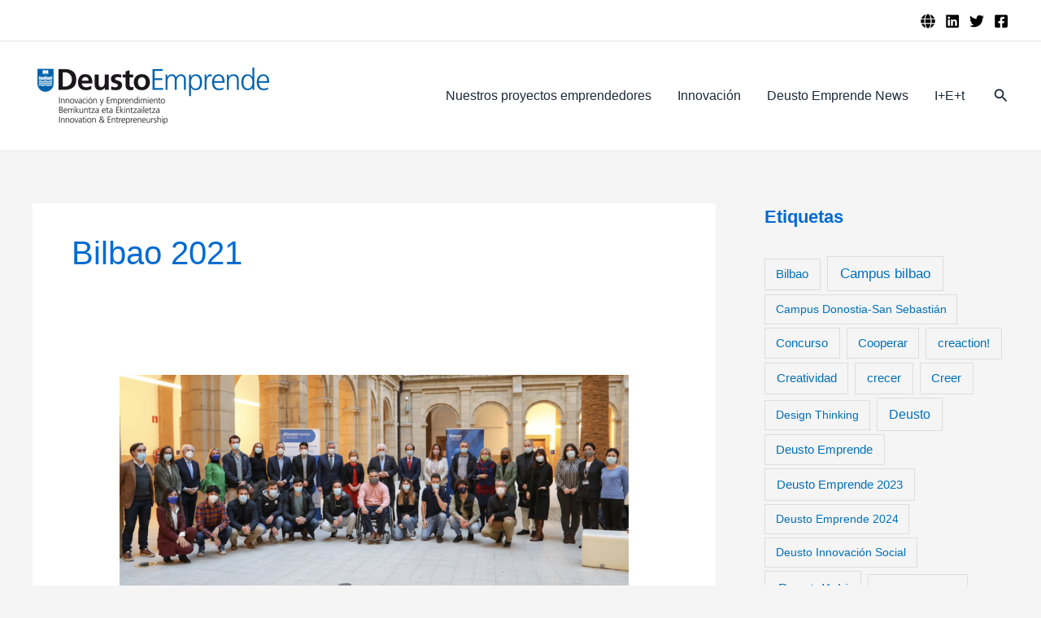

--- FILE ---
content_type: text/html; charset=UTF-8
request_url: https://blogs.deusto.es/iedeusto/category/bilbao-2021/
body_size: 195432
content:
<!DOCTYPE html>
<html dir="ltr" lang="es" prefix="og: https://ogp.me/ns#">
<head>
<meta charset="UTF-8">
<meta name="viewport" content="width=device-width, initial-scale=1">
	<link rel="profile" href="https://gmpg.org/xfn/11"> 
	<title>Bilbao 2021 | Deusto Innovación y Emprendimiento</title>
	<style>img:is([sizes="auto" i], [sizes^="auto," i]) { contain-intrinsic-size: 3000px 1500px }</style>
	
		<!-- All in One SEO 4.9.0 - aioseo.com -->
	<meta name="robots" content="max-image-preview:large" />
	<link rel="canonical" href="https://blogs.deusto.es/iedeusto/category/bilbao-2021/" />
	<link rel="next" href="https://blogs.deusto.es/iedeusto/category/bilbao-2021/page/2/" />
	<meta name="generator" content="All in One SEO (AIOSEO) 4.9.0" />
		<script type="application/ld+json" class="aioseo-schema">
			{"@context":"https:\/\/schema.org","@graph":[{"@type":"BreadcrumbList","@id":"https:\/\/blogs.deusto.es\/iedeusto\/category\/bilbao-2021\/#breadcrumblist","itemListElement":[{"@type":"ListItem","@id":"https:\/\/blogs.deusto.es\/iedeusto#listItem","position":1,"name":"Inicio","item":"https:\/\/blogs.deusto.es\/iedeusto","nextItem":{"@type":"ListItem","@id":"https:\/\/blogs.deusto.es\/iedeusto\/category\/bilbao-2021\/#listItem","name":"Bilbao 2021"}},{"@type":"ListItem","@id":"https:\/\/blogs.deusto.es\/iedeusto\/category\/bilbao-2021\/#listItem","position":2,"name":"Bilbao 2021","previousItem":{"@type":"ListItem","@id":"https:\/\/blogs.deusto.es\/iedeusto#listItem","name":"Inicio"}}]},{"@type":"CollectionPage","@id":"https:\/\/blogs.deusto.es\/iedeusto\/category\/bilbao-2021\/#collectionpage","url":"https:\/\/blogs.deusto.es\/iedeusto\/category\/bilbao-2021\/","name":"Bilbao 2021 | Deusto Innovaci\u00f3n y Emprendimiento","inLanguage":"es-ES","isPartOf":{"@id":"https:\/\/blogs.deusto.es\/iedeusto\/#website"},"breadcrumb":{"@id":"https:\/\/blogs.deusto.es\/iedeusto\/category\/bilbao-2021\/#breadcrumblist"}},{"@type":"Organization","@id":"https:\/\/blogs.deusto.es\/iedeusto\/#organization","name":"Deusto Innovaci\u00f3n y Emprendimiento","url":"https:\/\/blogs.deusto.es\/iedeusto\/","logo":{"@type":"ImageObject","url":"https:\/\/blogs.deusto.es\/wp-content\/uploads\/sites\/27\/2023\/07\/cropped-logo-deustoemprende-blog.png","@id":"https:\/\/blogs.deusto.es\/iedeusto\/category\/bilbao-2021\/#organizationLogo","width":300,"height":102},"image":{"@id":"https:\/\/blogs.deusto.es\/iedeusto\/category\/bilbao-2021\/#organizationLogo"}},{"@type":"WebSite","@id":"https:\/\/blogs.deusto.es\/iedeusto\/#website","url":"https:\/\/blogs.deusto.es\/iedeusto\/","name":"Deusto Innovaci\u00f3n y Emprendimiento","inLanguage":"es-ES","publisher":{"@id":"https:\/\/blogs.deusto.es\/iedeusto\/#organization"}}]}
		</script>
		<!-- All in One SEO -->


<!-- Google Tag Manager for WordPress by gtm4wp.com -->
<script data-cfasync="false" data-pagespeed-no-defer>
	var gtm4wp_datalayer_name = "dataLayer";
	var dataLayer = dataLayer || [];
</script>
<!-- End Google Tag Manager for WordPress by gtm4wp.com --><link rel="alternate" type="application/rss+xml" title="Deusto Innovación y Emprendimiento &raquo; Feed" href="https://blogs.deusto.es/iedeusto/feed/" />
<link rel="alternate" type="application/rss+xml" title="Deusto Innovación y Emprendimiento &raquo; Feed de los comentarios" href="https://blogs.deusto.es/iedeusto/comments/feed/" />
<link rel="alternate" type="application/rss+xml" title="Deusto Innovación y Emprendimiento &raquo; Categoría Bilbao 2021 del feed" href="https://blogs.deusto.es/iedeusto/category/bilbao-2021/feed/" />
<script>
window._wpemojiSettings = {"baseUrl":"https:\/\/s.w.org\/images\/core\/emoji\/16.0.1\/72x72\/","ext":".png","svgUrl":"https:\/\/s.w.org\/images\/core\/emoji\/16.0.1\/svg\/","svgExt":".svg","source":{"concatemoji":"https:\/\/blogs.deusto.es\/iedeusto\/wp-includes\/js\/wp-emoji-release.min.js?ver=6.8.3"}};
/*! This file is auto-generated */
!function(s,n){var o,i,e;function c(e){try{var t={supportTests:e,timestamp:(new Date).valueOf()};sessionStorage.setItem(o,JSON.stringify(t))}catch(e){}}function p(e,t,n){e.clearRect(0,0,e.canvas.width,e.canvas.height),e.fillText(t,0,0);var t=new Uint32Array(e.getImageData(0,0,e.canvas.width,e.canvas.height).data),a=(e.clearRect(0,0,e.canvas.width,e.canvas.height),e.fillText(n,0,0),new Uint32Array(e.getImageData(0,0,e.canvas.width,e.canvas.height).data));return t.every(function(e,t){return e===a[t]})}function u(e,t){e.clearRect(0,0,e.canvas.width,e.canvas.height),e.fillText(t,0,0);for(var n=e.getImageData(16,16,1,1),a=0;a<n.data.length;a++)if(0!==n.data[a])return!1;return!0}function f(e,t,n,a){switch(t){case"flag":return n(e,"\ud83c\udff3\ufe0f\u200d\u26a7\ufe0f","\ud83c\udff3\ufe0f\u200b\u26a7\ufe0f")?!1:!n(e,"\ud83c\udde8\ud83c\uddf6","\ud83c\udde8\u200b\ud83c\uddf6")&&!n(e,"\ud83c\udff4\udb40\udc67\udb40\udc62\udb40\udc65\udb40\udc6e\udb40\udc67\udb40\udc7f","\ud83c\udff4\u200b\udb40\udc67\u200b\udb40\udc62\u200b\udb40\udc65\u200b\udb40\udc6e\u200b\udb40\udc67\u200b\udb40\udc7f");case"emoji":return!a(e,"\ud83e\udedf")}return!1}function g(e,t,n,a){var r="undefined"!=typeof WorkerGlobalScope&&self instanceof WorkerGlobalScope?new OffscreenCanvas(300,150):s.createElement("canvas"),o=r.getContext("2d",{willReadFrequently:!0}),i=(o.textBaseline="top",o.font="600 32px Arial",{});return e.forEach(function(e){i[e]=t(o,e,n,a)}),i}function t(e){var t=s.createElement("script");t.src=e,t.defer=!0,s.head.appendChild(t)}"undefined"!=typeof Promise&&(o="wpEmojiSettingsSupports",i=["flag","emoji"],n.supports={everything:!0,everythingExceptFlag:!0},e=new Promise(function(e){s.addEventListener("DOMContentLoaded",e,{once:!0})}),new Promise(function(t){var n=function(){try{var e=JSON.parse(sessionStorage.getItem(o));if("object"==typeof e&&"number"==typeof e.timestamp&&(new Date).valueOf()<e.timestamp+604800&&"object"==typeof e.supportTests)return e.supportTests}catch(e){}return null}();if(!n){if("undefined"!=typeof Worker&&"undefined"!=typeof OffscreenCanvas&&"undefined"!=typeof URL&&URL.createObjectURL&&"undefined"!=typeof Blob)try{var e="postMessage("+g.toString()+"("+[JSON.stringify(i),f.toString(),p.toString(),u.toString()].join(",")+"));",a=new Blob([e],{type:"text/javascript"}),r=new Worker(URL.createObjectURL(a),{name:"wpTestEmojiSupports"});return void(r.onmessage=function(e){c(n=e.data),r.terminate(),t(n)})}catch(e){}c(n=g(i,f,p,u))}t(n)}).then(function(e){for(var t in e)n.supports[t]=e[t],n.supports.everything=n.supports.everything&&n.supports[t],"flag"!==t&&(n.supports.everythingExceptFlag=n.supports.everythingExceptFlag&&n.supports[t]);n.supports.everythingExceptFlag=n.supports.everythingExceptFlag&&!n.supports.flag,n.DOMReady=!1,n.readyCallback=function(){n.DOMReady=!0}}).then(function(){return e}).then(function(){var e;n.supports.everything||(n.readyCallback(),(e=n.source||{}).concatemoji?t(e.concatemoji):e.wpemoji&&e.twemoji&&(t(e.twemoji),t(e.wpemoji)))}))}((window,document),window._wpemojiSettings);
</script>
<link rel='stylesheet' id='pt-cv-public-style-css' href='https://blogs.deusto.es/wp-content/plugins/content-views-query-and-display-post-page/public/assets/css/cv.css?ver=4.2' media='all' />
<link rel='stylesheet' id='astra-theme-css-css' href='https://blogs.deusto.es/wp-content/themes/astra/assets/css/minified/main.min.css?ver=4.11.15' media='all' />
<style id='astra-theme-css-inline-css'>
.ast-no-sidebar .entry-content .alignfull {margin-left: calc( -50vw + 50%);margin-right: calc( -50vw + 50%);max-width: 100vw;width: 100vw;}.ast-no-sidebar .entry-content .alignwide {margin-left: calc(-41vw + 50%);margin-right: calc(-41vw + 50%);max-width: unset;width: unset;}.ast-no-sidebar .entry-content .alignfull .alignfull,.ast-no-sidebar .entry-content .alignfull .alignwide,.ast-no-sidebar .entry-content .alignwide .alignfull,.ast-no-sidebar .entry-content .alignwide .alignwide,.ast-no-sidebar .entry-content .wp-block-column .alignfull,.ast-no-sidebar .entry-content .wp-block-column .alignwide{width: 100%;margin-left: auto;margin-right: auto;}.wp-block-gallery,.blocks-gallery-grid {margin: 0;}.wp-block-separator {max-width: 100px;}.wp-block-separator.is-style-wide,.wp-block-separator.is-style-dots {max-width: none;}.entry-content .has-2-columns .wp-block-column:first-child {padding-right: 10px;}.entry-content .has-2-columns .wp-block-column:last-child {padding-left: 10px;}@media (max-width: 782px) {.entry-content .wp-block-columns .wp-block-column {flex-basis: 100%;}.entry-content .has-2-columns .wp-block-column:first-child {padding-right: 0;}.entry-content .has-2-columns .wp-block-column:last-child {padding-left: 0;}}body .entry-content .wp-block-latest-posts {margin-left: 0;}body .entry-content .wp-block-latest-posts li {list-style: none;}.ast-no-sidebar .ast-container .entry-content .wp-block-latest-posts {margin-left: 0;}.ast-header-break-point .entry-content .alignwide {margin-left: auto;margin-right: auto;}.entry-content .blocks-gallery-item img {margin-bottom: auto;}.wp-block-pullquote {border-top: 4px solid #555d66;border-bottom: 4px solid #555d66;color: #40464d;}:root{--ast-post-nav-space:0;--ast-container-default-xlg-padding:6.67em;--ast-container-default-lg-padding:5.67em;--ast-container-default-slg-padding:4.34em;--ast-container-default-md-padding:3.34em;--ast-container-default-sm-padding:6.67em;--ast-container-default-xs-padding:2.4em;--ast-container-default-xxs-padding:1.4em;--ast-code-block-background:#EEEEEE;--ast-comment-inputs-background:#FAFAFA;--ast-normal-container-width:1200px;--ast-narrow-container-width:750px;--ast-blog-title-font-weight:normal;--ast-blog-meta-weight:inherit;--ast-global-color-primary:var(--ast-global-color-5);--ast-global-color-secondary:var(--ast-global-color-4);--ast-global-color-alternate-background:var(--ast-global-color-7);--ast-global-color-subtle-background:var(--ast-global-color-6);--ast-bg-style-guide:#F8FAFC;--ast-shadow-style-guide:0px 0px 4px 0 #00000057;--ast-global-dark-bg-style:#fff;--ast-global-dark-lfs:#fbfbfb;--ast-widget-bg-color:#fafafa;--ast-wc-container-head-bg-color:#fbfbfb;--ast-title-layout-bg:#eeeeee;--ast-search-border-color:#e7e7e7;--ast-lifter-hover-bg:#e6e6e6;--ast-gallery-block-color:#000;--srfm-color-input-label:var(--ast-global-color-2);}html{font-size:100%;}a,.page-title{color:var(--ast-global-color-0);}a:hover,a:focus{color:var(--ast-global-color-1);}body,button,input,select,textarea,.ast-button,.ast-custom-button{font-family:-apple-system,BlinkMacSystemFont,Segoe UI,Roboto,Oxygen-Sans,Ubuntu,Cantarell,Helvetica Neue,sans-serif;font-weight:400;font-size:16px;font-size:1rem;line-height:var(--ast-body-line-height,1.65em);}blockquote{color:var(--ast-global-color-3);}h1,h2,h3,h4,h5,h6,.entry-content :where(h1,h2,h3,h4,h5,h6),.site-title,.site-title a{font-weight:600;}.ast-site-identity .site-title a{color:var(--ast-global-color-2);}.site-title{font-size:35px;font-size:2.1875rem;display:none;}.site-header .site-description{font-size:15px;font-size:0.9375rem;display:none;}.entry-title{font-size:26px;font-size:1.625rem;}.archive .ast-article-post .ast-article-inner,.blog .ast-article-post .ast-article-inner,.archive .ast-article-post .ast-article-inner:hover,.blog .ast-article-post .ast-article-inner:hover{overflow:hidden;}h1,.entry-content :where(h1){font-size:40px;font-size:2.5rem;font-weight:600;line-height:1.4em;}h2,.entry-content :where(h2){font-size:32px;font-size:2rem;font-weight:600;line-height:1.3em;}h3,.entry-content :where(h3){font-size:26px;font-size:1.625rem;font-weight:600;line-height:1.3em;}h4,.entry-content :where(h4){font-size:24px;font-size:1.5rem;line-height:1.2em;font-weight:600;}h5,.entry-content :where(h5){font-size:20px;font-size:1.25rem;line-height:1.2em;font-weight:600;}h6,.entry-content :where(h6){font-size:16px;font-size:1rem;line-height:1.25em;font-weight:600;}::selection{background-color:#046bd2;color:#ffffff;}body,h1,h2,h3,h4,h5,h6,.entry-title a,.entry-content :where(h1,h2,h3,h4,h5,h6){color:var(--ast-global-color-3);}.tagcloud a:hover,.tagcloud a:focus,.tagcloud a.current-item{color:#ffffff;border-color:var(--ast-global-color-0);background-color:var(--ast-global-color-0);}input:focus,input[type="text"]:focus,input[type="email"]:focus,input[type="url"]:focus,input[type="password"]:focus,input[type="reset"]:focus,input[type="search"]:focus,textarea:focus{border-color:var(--ast-global-color-0);}input[type="radio"]:checked,input[type=reset],input[type="checkbox"]:checked,input[type="checkbox"]:hover:checked,input[type="checkbox"]:focus:checked,input[type=range]::-webkit-slider-thumb{border-color:var(--ast-global-color-0);background-color:var(--ast-global-color-0);box-shadow:none;}.site-footer a:hover + .post-count,.site-footer a:focus + .post-count{background:var(--ast-global-color-0);border-color:var(--ast-global-color-0);}.single .nav-links .nav-previous,.single .nav-links .nav-next{color:var(--ast-global-color-0);}.entry-meta,.entry-meta *{line-height:1.45;color:var(--ast-global-color-0);}.entry-meta a:not(.ast-button):hover,.entry-meta a:not(.ast-button):hover *,.entry-meta a:not(.ast-button):focus,.entry-meta a:not(.ast-button):focus *,.page-links > .page-link,.page-links .page-link:hover,.post-navigation a:hover{color:var(--ast-global-color-1);}#cat option,.secondary .calendar_wrap thead a,.secondary .calendar_wrap thead a:visited{color:var(--ast-global-color-0);}.secondary .calendar_wrap #today,.ast-progress-val span{background:var(--ast-global-color-0);}.secondary a:hover + .post-count,.secondary a:focus + .post-count{background:var(--ast-global-color-0);border-color:var(--ast-global-color-0);}.calendar_wrap #today > a{color:#ffffff;}.page-links .page-link,.single .post-navigation a{color:var(--ast-global-color-0);}.ast-search-menu-icon .search-form button.search-submit{padding:0 4px;}.ast-search-menu-icon form.search-form{padding-right:0;}.ast-search-menu-icon.slide-search input.search-field{width:0;}.ast-header-search .ast-search-menu-icon.ast-dropdown-active .search-form,.ast-header-search .ast-search-menu-icon.ast-dropdown-active .search-field:focus{transition:all 0.2s;}.search-form input.search-field:focus{outline:none;}.ast-archive-title{color:#046bd2;}.widget-title,.widget .wp-block-heading{font-size:22px;font-size:1.375rem;color:#046bd2;}#secondary,#secondary button,#secondary input,#secondary select,#secondary textarea{font-size:16px;font-size:1rem;}.ast-single-post .entry-content a,.ast-comment-content a:not(.ast-comment-edit-reply-wrap a){text-decoration:underline;}.ast-single-post .wp-block-button .wp-block-button__link,.ast-single-post .elementor-widget-button .elementor-button,.ast-single-post .entry-content .uagb-tab a,.ast-single-post .entry-content .uagb-ifb-cta a,.ast-single-post .entry-content .wp-block-uagb-buttons a,.ast-single-post .entry-content .uabb-module-content a,.ast-single-post .entry-content .uagb-post-grid a,.ast-single-post .entry-content .uagb-timeline a,.ast-single-post .entry-content .uagb-toc__wrap a,.ast-single-post .entry-content .uagb-taxomony-box a,.entry-content .wp-block-latest-posts > li > a,.ast-single-post .entry-content .wp-block-file__button,a.ast-post-filter-single,.ast-single-post .wp-block-buttons .wp-block-button.is-style-outline .wp-block-button__link,.ast-single-post .ast-comment-content .comment-reply-link,.ast-single-post .ast-comment-content .comment-edit-link{text-decoration:none;}.ast-search-menu-icon.slide-search a:focus-visible:focus-visible,.astra-search-icon:focus-visible,#close:focus-visible,a:focus-visible,.ast-menu-toggle:focus-visible,.site .skip-link:focus-visible,.wp-block-loginout input:focus-visible,.wp-block-search.wp-block-search__button-inside .wp-block-search__inside-wrapper,.ast-header-navigation-arrow:focus-visible,.ast-orders-table__row .ast-orders-table__cell:focus-visible,a#ast-apply-coupon:focus-visible,#ast-apply-coupon:focus-visible,#close:focus-visible,.button.search-submit:focus-visible,#search_submit:focus,.normal-search:focus-visible,.ast-header-account-wrap:focus-visible,.astra-cart-drawer-close:focus,.ast-single-variation:focus,.ast-button:focus{outline-style:dotted;outline-color:inherit;outline-width:thin;}input:focus,input[type="text"]:focus,input[type="email"]:focus,input[type="url"]:focus,input[type="password"]:focus,input[type="reset"]:focus,input[type="search"]:focus,input[type="number"]:focus,textarea:focus,.wp-block-search__input:focus,[data-section="section-header-mobile-trigger"] .ast-button-wrap .ast-mobile-menu-trigger-minimal:focus,.ast-mobile-popup-drawer.active .menu-toggle-close:focus,#ast-scroll-top:focus,#coupon_code:focus,#ast-coupon-code:focus{border-style:dotted;border-color:inherit;border-width:thin;}input{outline:none;}.ast-logo-title-inline .site-logo-img{padding-right:1em;}.site-logo-img img{ transition:all 0.2s linear;}body .ast-oembed-container *{position:absolute;top:0;width:100%;height:100%;left:0;}body .wp-block-embed-pocket-casts .ast-oembed-container *{position:unset;}.ast-single-post-featured-section + article {margin-top: 2em;}.site-content .ast-single-post-featured-section img {width: 100%;overflow: hidden;object-fit: cover;}.site > .ast-single-related-posts-container {margin-top: 0;}@media (min-width: 922px) {.ast-desktop .ast-container--narrow {max-width: var(--ast-narrow-container-width);margin: 0 auto;}}#secondary {margin: 4em 0 2.5em;word-break: break-word;line-height: 2;}#secondary li {margin-bottom: 0.25em;}#secondary li:last-child {margin-bottom: 0;}@media (max-width: 768px) {.js_active .ast-plain-container.ast-single-post #secondary {margin-top: 1.5em;}}.ast-separate-container.ast-two-container #secondary .widget {background-color: #fff;padding: 2em;margin-bottom: 2em;}@media (min-width: 993px) {.ast-left-sidebar #secondary {padding-right: 60px;}.ast-right-sidebar #secondary {padding-left: 60px;}}@media (max-width: 993px) {.ast-right-sidebar #secondary {padding-left: 30px;}.ast-left-sidebar #secondary {padding-right: 30px;}}@media (max-width:921.9px){#ast-desktop-header{display:none;}}@media (min-width:922px){#ast-mobile-header{display:none;}}.wp-block-buttons.aligncenter{justify-content:center;}@media (min-width:1200px){.wp-block-group .has-background{padding:20px;}}@media (min-width:1200px){.wp-block-cover-image.alignwide .wp-block-cover__inner-container,.wp-block-cover.alignwide .wp-block-cover__inner-container,.wp-block-cover-image.alignfull .wp-block-cover__inner-container,.wp-block-cover.alignfull .wp-block-cover__inner-container{width:100%;}}.wp-block-columns{margin-bottom:unset;}.wp-block-image.size-full{margin:2rem 0;}.wp-block-separator.has-background{padding:0;}.wp-block-gallery{margin-bottom:1.6em;}.wp-block-group{padding-top:4em;padding-bottom:4em;}.wp-block-group__inner-container .wp-block-columns:last-child,.wp-block-group__inner-container :last-child,.wp-block-table table{margin-bottom:0;}.blocks-gallery-grid{width:100%;}.wp-block-navigation-link__content{padding:5px 0;}.wp-block-group .wp-block-group .has-text-align-center,.wp-block-group .wp-block-column .has-text-align-center{max-width:100%;}.has-text-align-center{margin:0 auto;}@media (max-width:1200px){.wp-block-group{padding:3em;}.wp-block-group .wp-block-group{padding:1.5em;}.wp-block-columns,.wp-block-column{margin:1rem 0;}}@media (min-width:921px){.wp-block-columns .wp-block-group{padding:2em;}}@media (max-width:544px){.wp-block-cover-image .wp-block-cover__inner-container,.wp-block-cover .wp-block-cover__inner-container{width:unset;}.wp-block-cover,.wp-block-cover-image{padding:2em 0;}.wp-block-group,.wp-block-cover{padding:2em;}.wp-block-media-text__media img,.wp-block-media-text__media video{width:unset;max-width:100%;}.wp-block-media-text.has-background .wp-block-media-text__content{padding:1em;}}.wp-block-image.aligncenter{margin-left:auto;margin-right:auto;}.wp-block-table.aligncenter{margin-left:auto;margin-right:auto;}@media (min-width:544px){.entry-content .wp-block-media-text.has-media-on-the-right .wp-block-media-text__content{padding:0 8% 0 0;}.entry-content .wp-block-media-text .wp-block-media-text__content{padding:0 0 0 8%;}.ast-plain-container .site-content .entry-content .has-custom-content-position.is-position-bottom-left > *,.ast-plain-container .site-content .entry-content .has-custom-content-position.is-position-bottom-right > *,.ast-plain-container .site-content .entry-content .has-custom-content-position.is-position-top-left > *,.ast-plain-container .site-content .entry-content .has-custom-content-position.is-position-top-right > *,.ast-plain-container .site-content .entry-content .has-custom-content-position.is-position-center-right > *,.ast-plain-container .site-content .entry-content .has-custom-content-position.is-position-center-left > *{margin:0;}}@media (max-width:544px){.entry-content .wp-block-media-text .wp-block-media-text__content{padding:8% 0;}.wp-block-media-text .wp-block-media-text__media img{width:auto;max-width:100%;}}.wp-block-button.is-style-outline .wp-block-button__link{border-color:#046bd2;}div.wp-block-button.is-style-outline > .wp-block-button__link:not(.has-text-color),div.wp-block-button.wp-block-button__link.is-style-outline:not(.has-text-color){color:#046bd2;}.wp-block-button.is-style-outline .wp-block-button__link:hover,.wp-block-buttons .wp-block-button.is-style-outline .wp-block-button__link:focus,.wp-block-buttons .wp-block-button.is-style-outline > .wp-block-button__link:not(.has-text-color):hover,.wp-block-buttons .wp-block-button.wp-block-button__link.is-style-outline:not(.has-text-color):hover{color:#ffffff;background-color:var(--ast-global-color-1);border-color:var(--ast-global-color-1);}.post-page-numbers.current .page-link,.ast-pagination .page-numbers.current{color:#ffffff;border-color:#046bd2;background-color:#046bd2;}@media (min-width:544px){.entry-content > .alignleft{margin-right:20px;}.entry-content > .alignright{margin-left:20px;}}.wp-block-button.is-style-outline .wp-block-button__link.wp-element-button,.ast-outline-button{border-color:#046bd2;font-family:inherit;font-weight:inherit;line-height:1em;}.wp-block-buttons .wp-block-button.is-style-outline > .wp-block-button__link:not(.has-text-color),.wp-block-buttons .wp-block-button.wp-block-button__link.is-style-outline:not(.has-text-color),.ast-outline-button{color:#046bd2;}.wp-block-button.is-style-outline .wp-block-button__link:hover,.wp-block-buttons .wp-block-button.is-style-outline .wp-block-button__link:focus,.wp-block-buttons .wp-block-button.is-style-outline > .wp-block-button__link:not(.has-text-color):hover,.wp-block-buttons .wp-block-button.wp-block-button__link.is-style-outline:not(.has-text-color):hover,.ast-outline-button:hover,.ast-outline-button:focus,.wp-block-uagb-buttons-child .uagb-buttons-repeater.ast-outline-button:hover,.wp-block-uagb-buttons-child .uagb-buttons-repeater.ast-outline-button:focus{color:#ffffff;background-color:var(--ast-global-color-1);border-color:var(--ast-global-color-1);}.wp-block-button .wp-block-button__link.wp-element-button.is-style-outline:not(.has-background),.wp-block-button.is-style-outline>.wp-block-button__link.wp-element-button:not(.has-background),.ast-outline-button{background-color:transparent;}.entry-content[data-ast-blocks-layout] > figure{margin-bottom:1em;}h1.widget-title{font-weight:600;}h2.widget-title{font-weight:600;}h3.widget-title{font-weight:600;}.elementor-widget-container .elementor-loop-container .e-loop-item[data-elementor-type="loop-item"]{width:100%;}@media (max-width:921px){.ast-left-sidebar #content > .ast-container{display:flex;flex-direction:column-reverse;width:100%;}.ast-separate-container .ast-article-post,.ast-separate-container .ast-article-single{padding:1.5em 2.14em;}.ast-author-box img.avatar{margin:20px 0 0 0;}}@media (max-width:921px){#secondary.secondary{padding-top:0;}.ast-separate-container.ast-right-sidebar #secondary{padding-left:1em;padding-right:1em;}.ast-separate-container.ast-two-container #secondary{padding-left:0;padding-right:0;}.ast-page-builder-template .entry-header #secondary,.ast-page-builder-template #secondary{margin-top:1.5em;}}@media (max-width:921px){.ast-right-sidebar #primary{padding-right:0;}.ast-page-builder-template.ast-left-sidebar #secondary,.ast-page-builder-template.ast-right-sidebar #secondary{padding-right:20px;padding-left:20px;}.ast-right-sidebar #secondary,.ast-left-sidebar #primary{padding-left:0;}.ast-left-sidebar #secondary{padding-right:0;}}@media (min-width:922px){.ast-separate-container.ast-right-sidebar #primary,.ast-separate-container.ast-left-sidebar #primary{border:0;}.search-no-results.ast-separate-container #primary{margin-bottom:4em;}}@media (min-width:922px){.ast-right-sidebar #primary{border-right:1px solid var(--ast-border-color);}.ast-left-sidebar #primary{border-left:1px solid var(--ast-border-color);}.ast-right-sidebar #secondary{border-left:1px solid var(--ast-border-color);margin-left:-1px;}.ast-left-sidebar #secondary{border-right:1px solid var(--ast-border-color);margin-right:-1px;}.ast-separate-container.ast-two-container.ast-right-sidebar #secondary{padding-left:30px;padding-right:0;}.ast-separate-container.ast-two-container.ast-left-sidebar #secondary{padding-right:30px;padding-left:0;}.ast-separate-container.ast-right-sidebar #secondary,.ast-separate-container.ast-left-sidebar #secondary{border:0;margin-left:auto;margin-right:auto;}.ast-separate-container.ast-two-container #secondary .widget:last-child{margin-bottom:0;}}.wp-block-button .wp-block-button__link{color:#ffffff;}.wp-block-button .wp-block-button__link:hover,.wp-block-button .wp-block-button__link:focus{color:#ffffff;background-color:var(--ast-global-color-1);border-color:var(--ast-global-color-1);}.elementor-widget-heading h1.elementor-heading-title{line-height:1.4em;}.elementor-widget-heading h2.elementor-heading-title{line-height:1.3em;}.elementor-widget-heading h3.elementor-heading-title{line-height:1.3em;}.elementor-widget-heading h4.elementor-heading-title{line-height:1.2em;}.elementor-widget-heading h5.elementor-heading-title{line-height:1.2em;}.elementor-widget-heading h6.elementor-heading-title{line-height:1.25em;}.wp-block-button .wp-block-button__link{border-color:#046bd2;background-color:#046bd2;color:#ffffff;font-family:inherit;font-weight:inherit;line-height:1em;padding-top:15px;padding-right:30px;padding-bottom:15px;padding-left:30px;}@media (max-width:921px){.wp-block-button .wp-block-button__link{padding-top:14px;padding-right:28px;padding-bottom:14px;padding-left:28px;}}@media (max-width:544px){.wp-block-button .wp-block-button__link{padding-top:12px;padding-right:24px;padding-bottom:12px;padding-left:24px;}}.menu-toggle,button,.ast-button,.ast-custom-button,.button,input#submit,input[type="button"],input[type="submit"],input[type="reset"],form[CLASS*="wp-block-search__"].wp-block-search .wp-block-search__inside-wrapper .wp-block-search__button,body .wp-block-file .wp-block-file__button{border-style:solid;border-top-width:0;border-right-width:0;border-left-width:0;border-bottom-width:0;color:#ffffff;border-color:#046bd2;background-color:#046bd2;padding-top:15px;padding-right:30px;padding-bottom:15px;padding-left:30px;font-family:inherit;font-weight:inherit;line-height:1em;}button:focus,.menu-toggle:hover,button:hover,.ast-button:hover,.ast-custom-button:hover .button:hover,.ast-custom-button:hover ,input[type=reset]:hover,input[type=reset]:focus,input#submit:hover,input#submit:focus,input[type="button"]:hover,input[type="button"]:focus,input[type="submit"]:hover,input[type="submit"]:focus,form[CLASS*="wp-block-search__"].wp-block-search .wp-block-search__inside-wrapper .wp-block-search__button:hover,form[CLASS*="wp-block-search__"].wp-block-search .wp-block-search__inside-wrapper .wp-block-search__button:focus,body .wp-block-file .wp-block-file__button:hover,body .wp-block-file .wp-block-file__button:focus{color:#ffffff;background-color:var(--ast-global-color-1);border-color:var(--ast-global-color-1);}@media (max-width:921px){.menu-toggle,button,.ast-button,.ast-custom-button,.button,input#submit,input[type="button"],input[type="submit"],input[type="reset"],form[CLASS*="wp-block-search__"].wp-block-search .wp-block-search__inside-wrapper .wp-block-search__button,body .wp-block-file .wp-block-file__button{padding-top:14px;padding-right:28px;padding-bottom:14px;padding-left:28px;}}@media (max-width:544px){.menu-toggle,button,.ast-button,.ast-custom-button,.button,input#submit,input[type="button"],input[type="submit"],input[type="reset"],form[CLASS*="wp-block-search__"].wp-block-search .wp-block-search__inside-wrapper .wp-block-search__button,body .wp-block-file .wp-block-file__button{padding-top:12px;padding-right:24px;padding-bottom:12px;padding-left:24px;}}@media (max-width:921px){.ast-mobile-header-stack .main-header-bar .ast-search-menu-icon{display:inline-block;}.ast-header-break-point.ast-header-custom-item-outside .ast-mobile-header-stack .main-header-bar .ast-search-icon{margin:0;}.ast-comment-avatar-wrap img{max-width:2.5em;}.ast-comment-meta{padding:0 1.8888em 1.3333em;}.ast-separate-container .ast-comment-list li.depth-1{padding:1.5em 2.14em;}.ast-separate-container .comment-respond{padding:2em 2.14em;}}@media (min-width:544px){.ast-container{max-width:100%;}}@media (max-width:544px){.ast-separate-container .ast-article-post,.ast-separate-container .ast-article-single,.ast-separate-container .comments-title,.ast-separate-container .ast-archive-description{padding:1.5em 1em;}.ast-separate-container #content .ast-container{padding-left:0.54em;padding-right:0.54em;}.ast-separate-container .ast-comment-list .bypostauthor{padding:.5em;}.ast-search-menu-icon.ast-dropdown-active .search-field{width:170px;}.ast-separate-container #secondary{padding-top:0;}.ast-separate-container.ast-two-container #secondary .widget{margin-bottom:1.5em;padding-left:1em;padding-right:1em;}} #ast-mobile-header .ast-site-header-cart-li a{pointer-events:none;}.ast-separate-container{background-color:var(--ast-global-color-4);background-image:none;}.entry-content > .wp-block-group,.entry-content > .wp-block-media-text,.entry-content > .wp-block-cover,.entry-content > .wp-block-columns{max-width:58em;width:calc(100% - 4em);margin-left:auto;margin-right:auto;}.entry-content [class*="__inner-container"] > .alignfull{max-width:100%;margin-left:0;margin-right:0;}.entry-content [class*="__inner-container"] > *:not(.alignwide):not(.alignfull):not(.alignleft):not(.alignright){margin-left:auto;margin-right:auto;}.entry-content [class*="__inner-container"] > *:not(.alignwide):not(p):not(.alignfull):not(.alignleft):not(.alignright):not(.is-style-wide):not(iframe){max-width:50rem;width:100%;}@media (min-width:921px){.entry-content > .wp-block-group.alignwide.has-background,.entry-content > .wp-block-group.alignfull.has-background,.entry-content > .wp-block-cover.alignwide,.entry-content > .wp-block-cover.alignfull,.entry-content > .wp-block-columns.has-background.alignwide,.entry-content > .wp-block-columns.has-background.alignfull{margin-top:0;margin-bottom:0;padding:6em 4em;}.entry-content > .wp-block-columns.has-background{margin-bottom:0;}}@media (min-width:1200px){.entry-content .alignfull p{max-width:1200px;}.entry-content .alignfull{max-width:100%;width:100%;}.ast-page-builder-template .entry-content .alignwide,.entry-content [class*="__inner-container"] > .alignwide{max-width:1200px;margin-left:0;margin-right:0;}.entry-content .alignfull [class*="__inner-container"] > .alignwide{max-width:80rem;}}@media (min-width:545px){.site-main .entry-content > .alignwide{margin:0 auto;}.wp-block-group.has-background,.entry-content > .wp-block-cover,.entry-content > .wp-block-columns.has-background{padding:4em;margin-top:0;margin-bottom:0;}.entry-content .wp-block-media-text.alignfull .wp-block-media-text__content,.entry-content .wp-block-media-text.has-background .wp-block-media-text__content{padding:0 8%;}}@media (max-width:921px){.site-title{display:none;}.site-header .site-description{display:none;}h1,.entry-content :where(h1){font-size:30px;}h2,.entry-content :where(h2){font-size:25px;}h3,.entry-content :where(h3){font-size:20px;}}@media (max-width:544px){.site-title{display:none;}.site-header .site-description{display:none;}h1,.entry-content :where(h1){font-size:30px;}h2,.entry-content :where(h2){font-size:25px;}h3,.entry-content :where(h3){font-size:20px;}}@media (max-width:921px){html{font-size:91.2%;}}@media (max-width:544px){html{font-size:91.2%;}}@media (min-width:922px){.ast-container{max-width:1240px;}}@media (min-width:922px){.site-content .ast-container{display:flex;}}@media (max-width:921px){.site-content .ast-container{flex-direction:column;}}@media (min-width:922px){.single-post .site-content > .ast-container{max-width:1024px;}}.ast-blog-layout-classic-grid .ast-article-inner{box-shadow:0px 6px 15px -2px rgba(16,24,40,0.05);}.ast-separate-container .ast-blog-layout-classic-grid .ast-article-inner,.ast-plain-container .ast-blog-layout-classic-grid .ast-article-inner{height:100%;}.ast-blog-layout-6-grid .ast-blog-featured-section:before { content: ""; }.cat-links.badge a,.tags-links.badge a {padding: 4px 8px;border-radius: 3px;font-weight: 400;}.cat-links.underline a,.tags-links.underline a{text-decoration: underline;}@media (min-width:922px){.main-header-menu .sub-menu .menu-item.ast-left-align-sub-menu:hover > .sub-menu,.main-header-menu .sub-menu .menu-item.ast-left-align-sub-menu.focus > .sub-menu{margin-left:-0px;}}.site .comments-area{padding-bottom:3em;}.wp-block-search {margin-bottom: 20px;}.wp-block-site-tagline {margin-top: 20px;}form.wp-block-search .wp-block-search__input,.wp-block-search.wp-block-search__button-inside .wp-block-search__inside-wrapper {border-color: #eaeaea;background: #fafafa;}.wp-block-search.wp-block-search__button-inside .wp-block-search__inside-wrapper .wp-block-search__input:focus,.wp-block-loginout input:focus {outline: thin dotted;}.wp-block-loginout input:focus {border-color: transparent;} form.wp-block-search .wp-block-search__inside-wrapper .wp-block-search__input {padding: 12px;}form.wp-block-search .wp-block-search__button svg {fill: currentColor;width: 20px;height: 20px;}.wp-block-loginout p label {display: block;}.wp-block-loginout p:not(.login-remember):not(.login-submit) input {width: 100%;}.wp-block-loginout .login-remember input {width: 1.1rem;height: 1.1rem;margin: 0 5px 4px 0;vertical-align: middle;}.wp-block-file {display: flex;align-items: center;flex-wrap: wrap;justify-content: space-between;}.wp-block-pullquote {border: none;}.wp-block-pullquote blockquote::before {content: "\201D";font-family: "Helvetica",sans-serif;display: flex;transform: rotate( 180deg );font-size: 6rem;font-style: normal;line-height: 1;font-weight: bold;align-items: center;justify-content: center;}.has-text-align-right > blockquote::before {justify-content: flex-start;}.has-text-align-left > blockquote::before {justify-content: flex-end;}figure.wp-block-pullquote.is-style-solid-color blockquote {max-width: 100%;text-align: inherit;}blockquote {padding: 0 1.2em 1.2em;}.wp-block-button__link {border: 2px solid currentColor;}body .wp-block-file .wp-block-file__button {text-decoration: none;}ul.wp-block-categories-list.wp-block-categories,ul.wp-block-archives-list.wp-block-archives {list-style-type: none;}ul,ol {margin-left: 20px;}figure.alignright figcaption {text-align: right;}:root .has-ast-global-color-0-color{color:var(--ast-global-color-0);}:root .has-ast-global-color-0-background-color{background-color:var(--ast-global-color-0);}:root .wp-block-button .has-ast-global-color-0-color{color:var(--ast-global-color-0);}:root .wp-block-button .has-ast-global-color-0-background-color{background-color:var(--ast-global-color-0);}:root .has-ast-global-color-1-color{color:var(--ast-global-color-1);}:root .has-ast-global-color-1-background-color{background-color:var(--ast-global-color-1);}:root .wp-block-button .has-ast-global-color-1-color{color:var(--ast-global-color-1);}:root .wp-block-button .has-ast-global-color-1-background-color{background-color:var(--ast-global-color-1);}:root .has-ast-global-color-2-color{color:var(--ast-global-color-2);}:root .has-ast-global-color-2-background-color{background-color:var(--ast-global-color-2);}:root .wp-block-button .has-ast-global-color-2-color{color:var(--ast-global-color-2);}:root .wp-block-button .has-ast-global-color-2-background-color{background-color:var(--ast-global-color-2);}:root .has-ast-global-color-3-color{color:var(--ast-global-color-3);}:root .has-ast-global-color-3-background-color{background-color:var(--ast-global-color-3);}:root .wp-block-button .has-ast-global-color-3-color{color:var(--ast-global-color-3);}:root .wp-block-button .has-ast-global-color-3-background-color{background-color:var(--ast-global-color-3);}:root .has-ast-global-color-4-color{color:var(--ast-global-color-4);}:root .has-ast-global-color-4-background-color{background-color:var(--ast-global-color-4);}:root .wp-block-button .has-ast-global-color-4-color{color:var(--ast-global-color-4);}:root .wp-block-button .has-ast-global-color-4-background-color{background-color:var(--ast-global-color-4);}:root .has-ast-global-color-5-color{color:var(--ast-global-color-5);}:root .has-ast-global-color-5-background-color{background-color:var(--ast-global-color-5);}:root .wp-block-button .has-ast-global-color-5-color{color:var(--ast-global-color-5);}:root .wp-block-button .has-ast-global-color-5-background-color{background-color:var(--ast-global-color-5);}:root .has-ast-global-color-6-color{color:var(--ast-global-color-6);}:root .has-ast-global-color-6-background-color{background-color:var(--ast-global-color-6);}:root .wp-block-button .has-ast-global-color-6-color{color:var(--ast-global-color-6);}:root .wp-block-button .has-ast-global-color-6-background-color{background-color:var(--ast-global-color-6);}:root .has-ast-global-color-7-color{color:var(--ast-global-color-7);}:root .has-ast-global-color-7-background-color{background-color:var(--ast-global-color-7);}:root .wp-block-button .has-ast-global-color-7-color{color:var(--ast-global-color-7);}:root .wp-block-button .has-ast-global-color-7-background-color{background-color:var(--ast-global-color-7);}:root .has-ast-global-color-8-color{color:var(--ast-global-color-8);}:root .has-ast-global-color-8-background-color{background-color:var(--ast-global-color-8);}:root .wp-block-button .has-ast-global-color-8-color{color:var(--ast-global-color-8);}:root .wp-block-button .has-ast-global-color-8-background-color{background-color:var(--ast-global-color-8);}:root{--ast-global-color-0:#0170B9;--ast-global-color-1:#3a3a3a;--ast-global-color-2:#3a3a3a;--ast-global-color-3:#4B4F58;--ast-global-color-4:#F5F5F5;--ast-global-color-5:#FFFFFF;--ast-global-color-6:#E5E5E5;--ast-global-color-7:#424242;--ast-global-color-8:#000000;}:root {--ast-border-color : #dddddd;}.ast-archive-entry-banner {-js-display: flex;display: flex;flex-direction: column;justify-content: center;text-align: center;position: relative;background: var(--ast-title-layout-bg);}.ast-archive-entry-banner[data-banner-width-type="custom"] {margin: 0 auto;width: 100%;}.ast-archive-entry-banner[data-banner-layout="layout-1"] {background: inherit;padding: 20px 0;text-align: left;}body.archive .ast-archive-description{max-width:1200px;width:100%;text-align:left;padding-top:3em;padding-right:3em;padding-bottom:3em;padding-left:3em;}body.archive .ast-archive-description .ast-archive-title,body.archive .ast-archive-description .ast-archive-title *{font-size:40px;font-size:2.5rem;}body.archive .ast-archive-description > *:not(:last-child){margin-bottom:10px;}@media (max-width:921px){body.archive .ast-archive-description{text-align:left;}}@media (max-width:544px){body.archive .ast-archive-description{text-align:left;}}.ast-breadcrumbs .trail-browse,.ast-breadcrumbs .trail-items,.ast-breadcrumbs .trail-items li{display:inline-block;margin:0;padding:0;border:none;background:inherit;text-indent:0;text-decoration:none;}.ast-breadcrumbs .trail-browse{font-size:inherit;font-style:inherit;font-weight:inherit;color:inherit;}.ast-breadcrumbs .trail-items{list-style:none;}.trail-items li::after{padding:0 0.3em;content:"\00bb";}.trail-items li:last-of-type::after{display:none;}h1,h2,h3,h4,h5,h6,.entry-content :where(h1,h2,h3,h4,h5,h6){color:#046bd2;}.entry-title a{color:#046bd2;}@media (max-width:921px){.ast-builder-grid-row-container.ast-builder-grid-row-tablet-3-firstrow .ast-builder-grid-row > *:first-child,.ast-builder-grid-row-container.ast-builder-grid-row-tablet-3-lastrow .ast-builder-grid-row > *:last-child{grid-column:1 / -1;}}@media (max-width:544px){.ast-builder-grid-row-container.ast-builder-grid-row-mobile-3-firstrow .ast-builder-grid-row > *:first-child,.ast-builder-grid-row-container.ast-builder-grid-row-mobile-3-lastrow .ast-builder-grid-row > *:last-child{grid-column:1 / -1;}}.ast-builder-layout-element[data-section="title_tagline"]{display:flex;}@media (max-width:921px){.ast-header-break-point .ast-builder-layout-element[data-section="title_tagline"]{display:flex;}}@media (max-width:544px){.ast-header-break-point .ast-builder-layout-element[data-section="title_tagline"]{display:flex;}}.ast-builder-menu-1{font-family:inherit;font-weight:inherit;}.ast-builder-menu-1 .menu-item > .menu-link{color:#1e293b;}.ast-builder-menu-1 .menu-item > .ast-menu-toggle{color:#1e293b;}.ast-builder-menu-1 .menu-item:hover > .menu-link,.ast-builder-menu-1 .inline-on-mobile .menu-item:hover > .ast-menu-toggle{color:#334155;}.ast-builder-menu-1 .menu-item:hover > .ast-menu-toggle{color:#334155;}.ast-builder-menu-1 .menu-item.current-menu-item > .menu-link,.ast-builder-menu-1 .inline-on-mobile .menu-item.current-menu-item > .ast-menu-toggle,.ast-builder-menu-1 .current-menu-ancestor > .menu-link{color:#1e293b;}.ast-builder-menu-1 .menu-item.current-menu-item > .ast-menu-toggle{color:#1e293b;}.ast-builder-menu-1 .sub-menu,.ast-builder-menu-1 .inline-on-mobile .sub-menu{border-top-width:2px;border-bottom-width:0px;border-right-width:0px;border-left-width:0px;border-color:#046bd2;border-style:solid;}.ast-builder-menu-1 .sub-menu .sub-menu{top:-2px;}.ast-builder-menu-1 .main-header-menu > .menu-item > .sub-menu,.ast-builder-menu-1 .main-header-menu > .menu-item > .astra-full-megamenu-wrapper{margin-top:0px;}.ast-desktop .ast-builder-menu-1 .main-header-menu > .menu-item > .sub-menu:before,.ast-desktop .ast-builder-menu-1 .main-header-menu > .menu-item > .astra-full-megamenu-wrapper:before{height:calc( 0px + 2px + 5px );}.ast-desktop .ast-builder-menu-1 .menu-item .sub-menu .menu-link{border-style:none;}@media (max-width:921px){.ast-header-break-point .ast-builder-menu-1 .menu-item.menu-item-has-children > .ast-menu-toggle{top:0;}.ast-builder-menu-1 .inline-on-mobile .menu-item.menu-item-has-children > .ast-menu-toggle{right:-15px;}.ast-builder-menu-1 .menu-item-has-children > .menu-link:after{content:unset;}.ast-builder-menu-1 .main-header-menu > .menu-item > .sub-menu,.ast-builder-menu-1 .main-header-menu > .menu-item > .astra-full-megamenu-wrapper{margin-top:0;}}@media (max-width:544px){.ast-header-break-point .ast-builder-menu-1 .menu-item.menu-item-has-children > .ast-menu-toggle{top:0;}.ast-builder-menu-1 .main-header-menu > .menu-item > .sub-menu,.ast-builder-menu-1 .main-header-menu > .menu-item > .astra-full-megamenu-wrapper{margin-top:0;}}.ast-builder-menu-1{display:flex;}@media (max-width:921px){.ast-header-break-point .ast-builder-menu-1{display:flex;}}@media (max-width:544px){.ast-header-break-point .ast-builder-menu-1{display:flex;}}.ast-desktop .ast-menu-hover-style-underline > .menu-item > .menu-link:before,.ast-desktop .ast-menu-hover-style-overline > .menu-item > .menu-link:before {content: "";position: absolute;width: 100%;right: 50%;height: 1px;background-color: transparent;transform: scale(0,0) translate(-50%,0);transition: transform .3s ease-in-out,color .0s ease-in-out;}.ast-desktop .ast-menu-hover-style-underline > .menu-item:hover > .menu-link:before,.ast-desktop .ast-menu-hover-style-overline > .menu-item:hover > .menu-link:before {width: calc(100% - 1.2em);background-color: currentColor;transform: scale(1,1) translate(50%,0);}.ast-desktop .ast-menu-hover-style-underline > .menu-item > .menu-link:before {bottom: 0;}.ast-desktop .ast-menu-hover-style-overline > .menu-item > .menu-link:before {top: 0;}.ast-desktop .ast-menu-hover-style-zoom > .menu-item > .menu-link:hover {transition: all .3s ease;transform: scale(1.2);}.main-header-bar .main-header-bar-navigation .ast-search-icon {display: block;z-index: 4;position: relative;}.ast-search-icon .ast-icon {z-index: 4;}.ast-search-icon {z-index: 4;position: relative;line-height: normal;}.main-header-bar .ast-search-menu-icon .search-form {background-color: #ffffff;}.ast-search-menu-icon.ast-dropdown-active.slide-search .search-form {visibility: visible;opacity: 1;}.ast-search-menu-icon .search-form {border: 1px solid var(--ast-search-border-color);line-height: normal;padding: 0 3em 0 0;border-radius: 2px;display: inline-block;-webkit-backface-visibility: hidden;backface-visibility: hidden;position: relative;color: inherit;background-color: #fff;}.ast-search-menu-icon .astra-search-icon {-js-display: flex;display: flex;line-height: normal;}.ast-search-menu-icon .astra-search-icon:focus {outline: none;}.ast-search-menu-icon .search-field {border: none;background-color: transparent;transition: all .3s;border-radius: inherit;color: inherit;font-size: inherit;width: 0;color: #757575;}.ast-search-menu-icon .search-submit {display: none;background: none;border: none;font-size: 1.3em;color: #757575;}.ast-search-menu-icon.ast-dropdown-active {visibility: visible;opacity: 1;position: relative;}.ast-search-menu-icon.ast-dropdown-active .search-field,.ast-dropdown-active.ast-search-menu-icon.slide-search input.search-field {width: 235px;}.ast-header-search .ast-search-menu-icon.slide-search .search-form,.ast-header-search .ast-search-menu-icon.ast-inline-search .search-form {-js-display: flex;display: flex;align-items: center;}.ast-search-menu-icon.ast-inline-search .search-field {width : 100%;padding : 0.60em;padding-right : 5.5em;transition: all 0.2s;}.site-header-section-left .ast-search-menu-icon.slide-search .search-form {padding-left: 2em;padding-right: unset;left: -1em;right: unset;}.site-header-section-left .ast-search-menu-icon.slide-search .search-form .search-field {margin-right: unset;}.ast-search-menu-icon.slide-search .search-form {-webkit-backface-visibility: visible;backface-visibility: visible;visibility: hidden;opacity: 0;transition: all .2s;position: absolute;z-index: 3;right: -1em;top: 50%;transform: translateY(-50%);}.ast-header-search .ast-search-menu-icon .search-form .search-field:-ms-input-placeholder,.ast-header-search .ast-search-menu-icon .search-form .search-field:-ms-input-placeholder{opacity:0.5;}.ast-header-search .ast-search-menu-icon.slide-search .search-form,.ast-header-search .ast-search-menu-icon.ast-inline-search .search-form{-js-display:flex;display:flex;align-items:center;}.ast-builder-layout-element.ast-header-search{height:auto;}.ast-header-search .astra-search-icon{color:#1e293b;font-size:18px;}.ast-header-search .search-field::placeholder,.ast-header-search .ast-icon{color:#1e293b;}@media (max-width:921px){.ast-header-search .astra-search-icon{font-size:18px;}}@media (max-width:544px){.ast-header-search .astra-search-icon{font-size:18px;}}.ast-header-search{display:flex;}@media (max-width:921px){.ast-header-break-point .ast-header-search{display:flex;}}@media (max-width:544px){.ast-header-break-point .ast-header-search{display:flex;}}.ast-social-stack-desktop .ast-builder-social-element,.ast-social-stack-tablet .ast-builder-social-element,.ast-social-stack-mobile .ast-builder-social-element {margin-top: 6px;margin-bottom: 6px;}.social-show-label-true .ast-builder-social-element {width: auto;padding: 0 0.4em;}[data-section^="section-fb-social-icons-"] .footer-social-inner-wrap {text-align: center;}.ast-footer-social-wrap {width: 100%;}.ast-footer-social-wrap .ast-builder-social-element:first-child {margin-left: 0;}.ast-footer-social-wrap .ast-builder-social-element:last-child {margin-right: 0;}.ast-header-social-wrap .ast-builder-social-element:first-child {margin-left: 0;}.ast-header-social-wrap .ast-builder-social-element:last-child {margin-right: 0;}.ast-builder-social-element {line-height: 1;color: var(--ast-global-color-2);background: transparent;vertical-align: middle;transition: all 0.01s;margin-left: 6px;margin-right: 6px;justify-content: center;align-items: center;}.ast-builder-social-element .social-item-label {padding-left: 6px;}.ast-header-social-1-wrap .ast-builder-social-element svg{width:18px;height:18px;}.ast-builder-layout-element[data-section="section-hb-social-icons-1"]{display:flex;}@media (max-width:921px){.ast-header-break-point .ast-builder-layout-element[data-section="section-hb-social-icons-1"]{display:flex;}}@media (max-width:544px){.ast-header-break-point .ast-builder-layout-element[data-section="section-hb-social-icons-1"]{display:flex;}}.site-below-footer-wrap{padding-top:20px;padding-bottom:20px;}.site-below-footer-wrap[data-section="section-below-footer-builder"]{background-color:var( --ast-global-color-primary,--ast-global-color-4 );min-height:80px;border-style:solid;border-width:0px;border-top-width:1px;border-top-color:var(--ast-global-color-subtle-background,--ast-global-color-6);}.site-below-footer-wrap[data-section="section-below-footer-builder"] .ast-builder-grid-row{max-width:1200px;min-height:80px;margin-left:auto;margin-right:auto;}.site-below-footer-wrap[data-section="section-below-footer-builder"] .ast-builder-grid-row,.site-below-footer-wrap[data-section="section-below-footer-builder"] .site-footer-section{align-items:flex-start;}.site-below-footer-wrap[data-section="section-below-footer-builder"].ast-footer-row-inline .site-footer-section{display:flex;margin-bottom:0;}.ast-builder-grid-row-full .ast-builder-grid-row{grid-template-columns:1fr;}@media (max-width:921px){.site-below-footer-wrap[data-section="section-below-footer-builder"].ast-footer-row-tablet-inline .site-footer-section{display:flex;margin-bottom:0;}.site-below-footer-wrap[data-section="section-below-footer-builder"].ast-footer-row-tablet-stack .site-footer-section{display:block;margin-bottom:10px;}.ast-builder-grid-row-container.ast-builder-grid-row-tablet-full .ast-builder-grid-row{grid-template-columns:1fr;}}@media (max-width:544px){.site-below-footer-wrap[data-section="section-below-footer-builder"].ast-footer-row-mobile-inline .site-footer-section{display:flex;margin-bottom:0;}.site-below-footer-wrap[data-section="section-below-footer-builder"].ast-footer-row-mobile-stack .site-footer-section{display:block;margin-bottom:10px;}.ast-builder-grid-row-container.ast-builder-grid-row-mobile-full .ast-builder-grid-row{grid-template-columns:1fr;}}.site-below-footer-wrap[data-section="section-below-footer-builder"]{display:grid;}@media (max-width:921px){.ast-header-break-point .site-below-footer-wrap[data-section="section-below-footer-builder"]{display:grid;}}@media (max-width:544px){.ast-header-break-point .site-below-footer-wrap[data-section="section-below-footer-builder"]{display:grid;}}.ast-footer-copyright{text-align:center;}.ast-footer-copyright.site-footer-focus-item {color:var(--ast-global-color-3);}@media (max-width:921px){.ast-footer-copyright{text-align:center;}}@media (max-width:544px){.ast-footer-copyright{text-align:center;}}.ast-footer-copyright.ast-builder-layout-element{display:flex;}@media (max-width:921px){.ast-header-break-point .ast-footer-copyright.ast-builder-layout-element{display:flex;}}@media (max-width:544px){.ast-header-break-point .ast-footer-copyright.ast-builder-layout-element{display:flex;}}.site-primary-footer-wrap{padding-top:45px;padding-bottom:45px;}.site-primary-footer-wrap[data-section="section-primary-footer-builder"]{background-color:#0650be;background-image:none;border-style:solid;border-width:0px;border-top-width:1px;border-top-color:var( --ast-global-color-subtle-background,--ast-global-color-7 );}.site-primary-footer-wrap[data-section="section-primary-footer-builder"] .ast-builder-grid-row{max-width:1200px;margin-left:auto;margin-right:auto;}.site-primary-footer-wrap[data-section="section-primary-footer-builder"] .ast-builder-grid-row,.site-primary-footer-wrap[data-section="section-primary-footer-builder"] .site-footer-section{align-items:flex-start;}.site-primary-footer-wrap[data-section="section-primary-footer-builder"].ast-footer-row-inline .site-footer-section{display:flex;margin-bottom:0;}.ast-builder-grid-row-3-equal .ast-builder-grid-row{grid-template-columns:repeat( 3,1fr );}@media (max-width:921px){.site-primary-footer-wrap[data-section="section-primary-footer-builder"].ast-footer-row-tablet-inline .site-footer-section{display:flex;margin-bottom:0;}.site-primary-footer-wrap[data-section="section-primary-footer-builder"].ast-footer-row-tablet-stack .site-footer-section{display:block;margin-bottom:10px;}.ast-builder-grid-row-container.ast-builder-grid-row-tablet-3-equal .ast-builder-grid-row{grid-template-columns:repeat( 3,1fr );}}@media (max-width:544px){.site-primary-footer-wrap[data-section="section-primary-footer-builder"].ast-footer-row-mobile-inline .site-footer-section{display:flex;margin-bottom:0;}.site-primary-footer-wrap[data-section="section-primary-footer-builder"].ast-footer-row-mobile-stack .site-footer-section{display:block;margin-bottom:10px;}.ast-builder-grid-row-container.ast-builder-grid-row-mobile-full .ast-builder-grid-row{grid-template-columns:1fr;}}.site-primary-footer-wrap[data-section="section-primary-footer-builder"]{display:grid;}@media (max-width:921px){.ast-header-break-point .site-primary-footer-wrap[data-section="section-primary-footer-builder"]{display:grid;}}@media (max-width:544px){.ast-header-break-point .site-primary-footer-wrap[data-section="section-primary-footer-builder"]{display:grid;}}.footer-widget-area[data-section="sidebar-widgets-footer-widget-1"].footer-widget-area-inner{text-align:left;}@media (max-width:921px){.footer-widget-area[data-section="sidebar-widgets-footer-widget-1"].footer-widget-area-inner{text-align:center;}}@media (max-width:544px){.footer-widget-area[data-section="sidebar-widgets-footer-widget-1"].footer-widget-area-inner{text-align:center;}}.footer-widget-area[data-section="sidebar-widgets-footer-widget-2"].footer-widget-area-inner{text-align:left;}@media (max-width:921px){.footer-widget-area[data-section="sidebar-widgets-footer-widget-2"].footer-widget-area-inner{text-align:center;}}@media (max-width:544px){.footer-widget-area[data-section="sidebar-widgets-footer-widget-2"].footer-widget-area-inner{text-align:center;}}.footer-widget-area[data-section="sidebar-widgets-footer-widget-3"].footer-widget-area-inner{text-align:left;}@media (max-width:921px){.footer-widget-area[data-section="sidebar-widgets-footer-widget-3"].footer-widget-area-inner{text-align:center;}}@media (max-width:544px){.footer-widget-area[data-section="sidebar-widgets-footer-widget-3"].footer-widget-area-inner{text-align:center;}}.footer-widget-area.widget-area.site-footer-focus-item{width:auto;}.ast-footer-row-inline .footer-widget-area.widget-area.site-footer-focus-item{width:100%;}.footer-widget-area[data-section="sidebar-widgets-footer-widget-1"]{display:block;}@media (max-width:921px){.ast-header-break-point .footer-widget-area[data-section="sidebar-widgets-footer-widget-1"]{display:block;}}@media (max-width:544px){.ast-header-break-point .footer-widget-area[data-section="sidebar-widgets-footer-widget-1"]{display:block;}}.footer-widget-area[data-section="sidebar-widgets-footer-widget-2"]{display:block;}@media (max-width:921px){.ast-header-break-point .footer-widget-area[data-section="sidebar-widgets-footer-widget-2"]{display:block;}}@media (max-width:544px){.ast-header-break-point .footer-widget-area[data-section="sidebar-widgets-footer-widget-2"]{display:block;}}.footer-widget-area[data-section="sidebar-widgets-footer-widget-3"]{display:block;}@media (max-width:921px){.ast-header-break-point .footer-widget-area[data-section="sidebar-widgets-footer-widget-3"]{display:block;}}@media (max-width:544px){.ast-header-break-point .footer-widget-area[data-section="sidebar-widgets-footer-widget-3"]{display:block;}}.elementor-posts-container [CLASS*="ast-width-"]{width:100%;}.elementor-template-full-width .ast-container{display:block;}.elementor-screen-only,.screen-reader-text,.screen-reader-text span,.ui-helper-hidden-accessible{top:0 !important;}@media (max-width:544px){.elementor-element .elementor-wc-products .woocommerce[class*="columns-"] ul.products li.product{width:auto;margin:0;}.elementor-element .woocommerce .woocommerce-result-count{float:none;}}.ast-header-break-point .main-header-bar{border-bottom-width:1px;}@media (min-width:922px){.main-header-bar{border-bottom-width:1px;}}@media (min-width:922px){#primary{width:70%;}#secondary{width:30%;}}.main-header-menu .menu-item, #astra-footer-menu .menu-item, .main-header-bar .ast-masthead-custom-menu-items{-js-display:flex;display:flex;-webkit-box-pack:center;-webkit-justify-content:center;-moz-box-pack:center;-ms-flex-pack:center;justify-content:center;-webkit-box-orient:vertical;-webkit-box-direction:normal;-webkit-flex-direction:column;-moz-box-orient:vertical;-moz-box-direction:normal;-ms-flex-direction:column;flex-direction:column;}.main-header-menu > .menu-item > .menu-link, #astra-footer-menu > .menu-item > .menu-link{height:100%;-webkit-box-align:center;-webkit-align-items:center;-moz-box-align:center;-ms-flex-align:center;align-items:center;-js-display:flex;display:flex;}.ast-header-break-point .main-navigation ul .menu-item .menu-link .icon-arrow:first-of-type svg{top:.2em;margin-top:0px;margin-left:0px;width:.65em;transform:translate(0, -2px) rotateZ(270deg);}.ast-mobile-popup-content .ast-submenu-expanded > .ast-menu-toggle{transform:rotateX(180deg);overflow-y:auto;}@media (min-width:922px){.ast-builder-menu .main-navigation > ul > li:last-child a{margin-right:0;}}.ast-separate-container .ast-article-inner{background-color:transparent;background-image:none;}.ast-separate-container .ast-article-post{background-color:var(--ast-global-color-5);background-image:none;}@media (max-width:921px){.ast-separate-container .ast-article-post{background-color:var(--ast-global-color-5);background-image:none;}}@media (max-width:544px){.ast-separate-container .ast-article-post{background-color:var(--ast-global-color-5);background-image:none;}}.ast-separate-container .ast-article-single:not(.ast-related-post), .ast-separate-container .error-404, .ast-separate-container .no-results, .single.ast-separate-container  .ast-author-meta, .ast-separate-container .related-posts-title-wrapper, .ast-separate-container .comments-count-wrapper, .ast-box-layout.ast-plain-container .site-content, .ast-padded-layout.ast-plain-container .site-content, .ast-separate-container .ast-archive-description, .ast-separate-container .comments-area .comment-respond, .ast-separate-container .comments-area .ast-comment-list li, .ast-separate-container .comments-area .comments-title{background-color:var(--ast-global-color-5);background-image:none;}@media (max-width:921px){.ast-separate-container .ast-article-single:not(.ast-related-post), .ast-separate-container .error-404, .ast-separate-container .no-results, .single.ast-separate-container  .ast-author-meta, .ast-separate-container .related-posts-title-wrapper, .ast-separate-container .comments-count-wrapper, .ast-box-layout.ast-plain-container .site-content, .ast-padded-layout.ast-plain-container .site-content, .ast-separate-container .ast-archive-description{background-color:var(--ast-global-color-5);background-image:none;}}@media (max-width:544px){.ast-separate-container .ast-article-single:not(.ast-related-post), .ast-separate-container .error-404, .ast-separate-container .no-results, .single.ast-separate-container  .ast-author-meta, .ast-separate-container .related-posts-title-wrapper, .ast-separate-container .comments-count-wrapper, .ast-box-layout.ast-plain-container .site-content, .ast-padded-layout.ast-plain-container .site-content, .ast-separate-container .ast-archive-description{background-color:var(--ast-global-color-5);background-image:none;}}.ast-separate-container.ast-two-container #secondary .widget{background-color:var(--ast-global-color-5);background-image:none;}@media (max-width:921px){.ast-separate-container.ast-two-container #secondary .widget{background-color:var(--ast-global-color-5);background-image:none;}}@media (max-width:544px){.ast-separate-container.ast-two-container #secondary .widget{background-color:var(--ast-global-color-5);background-image:none;}}.ast-plain-container, .ast-page-builder-template{background-color:var(--ast-global-color-5);background-image:none;}@media (max-width:921px){.ast-plain-container, .ast-page-builder-template{background-color:var(--ast-global-color-5);background-image:none;}}@media (max-width:544px){.ast-plain-container, .ast-page-builder-template{background-color:var(--ast-global-color-5);background-image:none;}}
		#ast-scroll-top {
			display: none;
			position: fixed;
			text-align: center;
			cursor: pointer;
			z-index: 99;
			width: 2.1em;
			height: 2.1em;
			line-height: 2.1;
			color: #ffffff;
			border-radius: 2px;
			content: "";
			outline: inherit;
		}
		@media (min-width: 769px) {
			#ast-scroll-top {
				content: "769";
			}
		}
		#ast-scroll-top .ast-icon.icon-arrow svg {
			margin-left: 0px;
			vertical-align: middle;
			transform: translate(0, -20%) rotate(180deg);
			width: 1.6em;
		}
		.ast-scroll-to-top-right {
			right: 30px;
			bottom: 30px;
		}
		.ast-scroll-to-top-left {
			left: 30px;
			bottom: 30px;
		}
	#ast-scroll-top{background-color:var(--ast-global-color-0);font-size:15px;}@media (max-width:921px){#ast-scroll-top .ast-icon.icon-arrow svg{width:1em;}}.ast-mobile-header-content > *,.ast-desktop-header-content > * {padding: 10px 0;height: auto;}.ast-mobile-header-content > *:first-child,.ast-desktop-header-content > *:first-child {padding-top: 10px;}.ast-mobile-header-content > .ast-builder-menu,.ast-desktop-header-content > .ast-builder-menu {padding-top: 0;}.ast-mobile-header-content > *:last-child,.ast-desktop-header-content > *:last-child {padding-bottom: 0;}.ast-mobile-header-content .ast-search-menu-icon.ast-inline-search label,.ast-desktop-header-content .ast-search-menu-icon.ast-inline-search label {width: 100%;}.ast-desktop-header-content .main-header-bar-navigation .ast-submenu-expanded > .ast-menu-toggle::before {transform: rotateX(180deg);}#ast-desktop-header .ast-desktop-header-content,.ast-mobile-header-content .ast-search-icon,.ast-desktop-header-content .ast-search-icon,.ast-mobile-header-wrap .ast-mobile-header-content,.ast-main-header-nav-open.ast-popup-nav-open .ast-mobile-header-wrap .ast-mobile-header-content,.ast-main-header-nav-open.ast-popup-nav-open .ast-desktop-header-content {display: none;}.ast-main-header-nav-open.ast-header-break-point #ast-desktop-header .ast-desktop-header-content,.ast-main-header-nav-open.ast-header-break-point .ast-mobile-header-wrap .ast-mobile-header-content {display: block;}.ast-desktop .ast-desktop-header-content .astra-menu-animation-slide-up > .menu-item > .sub-menu,.ast-desktop .ast-desktop-header-content .astra-menu-animation-slide-up > .menu-item .menu-item > .sub-menu,.ast-desktop .ast-desktop-header-content .astra-menu-animation-slide-down > .menu-item > .sub-menu,.ast-desktop .ast-desktop-header-content .astra-menu-animation-slide-down > .menu-item .menu-item > .sub-menu,.ast-desktop .ast-desktop-header-content .astra-menu-animation-fade > .menu-item > .sub-menu,.ast-desktop .ast-desktop-header-content .astra-menu-animation-fade > .menu-item .menu-item > .sub-menu {opacity: 1;visibility: visible;}.ast-hfb-header.ast-default-menu-enable.ast-header-break-point .ast-mobile-header-wrap .ast-mobile-header-content .main-header-bar-navigation {width: unset;margin: unset;}.ast-mobile-header-content.content-align-flex-end .main-header-bar-navigation .menu-item-has-children > .ast-menu-toggle,.ast-desktop-header-content.content-align-flex-end .main-header-bar-navigation .menu-item-has-children > .ast-menu-toggle {left: calc( 20px - 0.907em);right: auto;}.ast-mobile-header-content .ast-search-menu-icon,.ast-mobile-header-content .ast-search-menu-icon.slide-search,.ast-desktop-header-content .ast-search-menu-icon,.ast-desktop-header-content .ast-search-menu-icon.slide-search {width: 100%;position: relative;display: block;right: auto;transform: none;}.ast-mobile-header-content .ast-search-menu-icon.slide-search .search-form,.ast-mobile-header-content .ast-search-menu-icon .search-form,.ast-desktop-header-content .ast-search-menu-icon.slide-search .search-form,.ast-desktop-header-content .ast-search-menu-icon .search-form {right: 0;visibility: visible;opacity: 1;position: relative;top: auto;transform: none;padding: 0;display: block;overflow: hidden;}.ast-mobile-header-content .ast-search-menu-icon.ast-inline-search .search-field,.ast-mobile-header-content .ast-search-menu-icon .search-field,.ast-desktop-header-content .ast-search-menu-icon.ast-inline-search .search-field,.ast-desktop-header-content .ast-search-menu-icon .search-field {width: 100%;padding-right: 5.5em;}.ast-mobile-header-content .ast-search-menu-icon .search-submit,.ast-desktop-header-content .ast-search-menu-icon .search-submit {display: block;position: absolute;height: 100%;top: 0;right: 0;padding: 0 1em;border-radius: 0;}.ast-hfb-header.ast-default-menu-enable.ast-header-break-point .ast-mobile-header-wrap .ast-mobile-header-content .main-header-bar-navigation ul .sub-menu .menu-link {padding-left: 30px;}.ast-hfb-header.ast-default-menu-enable.ast-header-break-point .ast-mobile-header-wrap .ast-mobile-header-content .main-header-bar-navigation .sub-menu .menu-item .menu-item .menu-link {padding-left: 40px;}.ast-mobile-popup-drawer.active .ast-mobile-popup-inner{background-color:#ffffff;;}.ast-mobile-header-wrap .ast-mobile-header-content, .ast-desktop-header-content{background-color:#ffffff;;}.ast-mobile-popup-content > *, .ast-mobile-header-content > *, .ast-desktop-popup-content > *, .ast-desktop-header-content > *{padding-top:0px;padding-bottom:0px;}.content-align-flex-start .ast-builder-layout-element{justify-content:flex-start;}.content-align-flex-start .main-header-menu{text-align:left;}.ast-mobile-popup-drawer.active .menu-toggle-close{color:#3a3a3a;}.ast-mobile-header-wrap .ast-primary-header-bar,.ast-primary-header-bar .site-primary-header-wrap{min-height:70px;}.ast-desktop .ast-primary-header-bar .main-header-menu > .menu-item{line-height:70px;}.ast-header-break-point #masthead .ast-mobile-header-wrap .ast-primary-header-bar,.ast-header-break-point #masthead .ast-mobile-header-wrap .ast-below-header-bar,.ast-header-break-point #masthead .ast-mobile-header-wrap .ast-above-header-bar{padding-left:20px;padding-right:20px;}.ast-header-break-point .ast-primary-header-bar{border-bottom-width:1px;border-bottom-color:var( --ast-global-color-subtle-background,--ast-global-color-7 );border-bottom-style:solid;}@media (min-width:922px){.ast-primary-header-bar{border-bottom-width:1px;border-bottom-color:var( --ast-global-color-subtle-background,--ast-global-color-7 );border-bottom-style:solid;}}.ast-primary-header-bar{background-color:#ffffff;background-image:none;}.ast-primary-header-bar{display:block;}@media (max-width:921px){.ast-header-break-point .ast-primary-header-bar{display:grid;}}@media (max-width:544px){.ast-header-break-point .ast-primary-header-bar{display:grid;}}[data-section="section-header-mobile-trigger"] .ast-button-wrap .ast-mobile-menu-trigger-minimal{color:#046bd2;border:none;background:transparent;}[data-section="section-header-mobile-trigger"] .ast-button-wrap .mobile-menu-toggle-icon .ast-mobile-svg{width:20px;height:20px;fill:#046bd2;}[data-section="section-header-mobile-trigger"] .ast-button-wrap .mobile-menu-wrap .mobile-menu{color:#046bd2;}.ast-builder-menu-mobile .main-navigation .menu-item.menu-item-has-children > .ast-menu-toggle{top:0;}.ast-builder-menu-mobile .main-navigation .menu-item-has-children > .menu-link:after{content:unset;}.ast-hfb-header .ast-builder-menu-mobile .main-header-menu, .ast-hfb-header .ast-builder-menu-mobile .main-navigation .menu-item .menu-link, .ast-hfb-header .ast-builder-menu-mobile .main-navigation .menu-item .sub-menu .menu-link{border-style:none;}.ast-builder-menu-mobile .main-navigation .menu-item.menu-item-has-children > .ast-menu-toggle{top:0;}@media (max-width:921px){.ast-builder-menu-mobile .main-navigation .menu-item.menu-item-has-children > .ast-menu-toggle{top:0;}.ast-builder-menu-mobile .main-navigation .menu-item-has-children > .menu-link:after{content:unset;}}@media (max-width:544px){.ast-builder-menu-mobile .main-navigation .menu-item.menu-item-has-children > .ast-menu-toggle{top:0;}}.ast-builder-menu-mobile .main-navigation{display:block;}@media (max-width:921px){.ast-header-break-point .ast-builder-menu-mobile .main-navigation{display:block;}}@media (max-width:544px){.ast-header-break-point .ast-builder-menu-mobile .main-navigation{display:block;}}.ast-above-header .main-header-bar-navigation{height:100%;}.ast-header-break-point .ast-mobile-header-wrap .ast-above-header-wrap .main-header-bar-navigation .inline-on-mobile .menu-item .menu-link{border:none;}.ast-header-break-point .ast-mobile-header-wrap .ast-above-header-wrap .main-header-bar-navigation .inline-on-mobile .menu-item-has-children > .ast-menu-toggle::before{font-size:.6rem;}.ast-header-break-point .ast-mobile-header-wrap .ast-above-header-wrap .main-header-bar-navigation .ast-submenu-expanded > .ast-menu-toggle::before{transform:rotateX(180deg);}.ast-mobile-header-wrap .ast-above-header-bar ,.ast-above-header-bar .site-above-header-wrap{min-height:50px;}.ast-desktop .ast-above-header-bar .main-header-menu > .menu-item{line-height:50px;}.ast-desktop .ast-above-header-bar .ast-header-woo-cart,.ast-desktop .ast-above-header-bar .ast-header-edd-cart{line-height:50px;}.ast-above-header-bar{border-bottom-width:1px;border-bottom-color:var( --ast-global-color-subtle-background,--ast-global-color-7 );border-bottom-style:solid;}.ast-above-header.ast-above-header-bar{background-color:var( --ast-global-color-primary,--ast-global-color-4 );}.ast-header-break-point .ast-above-header-bar{background-color:var( --ast-global-color-primary,--ast-global-color-4 );}@media (max-width:921px){#masthead .ast-mobile-header-wrap .ast-above-header-bar{padding-left:20px;padding-right:20px;}}.ast-above-header-bar{display:block;}@media (max-width:921px){.ast-header-break-point .ast-above-header-bar{display:grid;}}@media (max-width:544px){.ast-header-break-point .ast-above-header-bar{display:grid;}}:root{--e-global-color-astglobalcolor0:#0170B9;--e-global-color-astglobalcolor1:#3a3a3a;--e-global-color-astglobalcolor2:#3a3a3a;--e-global-color-astglobalcolor3:#4B4F58;--e-global-color-astglobalcolor4:#F5F5F5;--e-global-color-astglobalcolor5:#FFFFFF;--e-global-color-astglobalcolor6:#E5E5E5;--e-global-color-astglobalcolor7:#424242;--e-global-color-astglobalcolor8:#000000;}.ast-pagination .next.page-numbers{display:inherit;float:none;}.ast-pagination a, .nav-links a{color:var(--ast-global-color-0);}.ast-pagination a:hover, .ast-pagination a:focus, .ast-pagination > span:hover:not(.dots), .ast-pagination > span.current{color:var(--ast-global-color-1);}@media (max-width:544px){.ast-pagination .next:focus, .ast-pagination .prev:focus{width:100% !important;}}.ast-pagination .prev.page-numbers,.ast-pagination .next.page-numbers {padding: 0 1.5em;height: 2.33333em;line-height: calc(2.33333em - 3px);}.ast-pagination-default .ast-pagination .next.page-numbers {padding-right: 0;}.ast-pagination-default .ast-pagination .prev.page-numbers {padding-left: 0;}.ast-pagination-default .post-page-numbers.current .page-link,.ast-pagination-default .ast-pagination .page-numbers.current {border-radius: 2px;}.ast-pagination {display: inline-block;width: 100%;padding-top: 2em;text-align: center;}.ast-pagination .page-numbers {display: inline-block;width: 2.33333em;height: 2.33333em;font-size: 16px;font-size: 1.06666rem;line-height: calc(2.33333em - 3px);font-weight: 500;}.ast-pagination .nav-links {display: inline-block;width: 100%;}@media (max-width: 420px) {.ast-pagination .prev.page-numbers,.ast-pagination .next.page-numbers {width: 100%;text-align: center;margin: 0;}.ast-pagination-circle .ast-pagination .next.page-numbers,.ast-pagination-square .ast-pagination .next.page-numbers{margin-top: 10px;}.ast-pagination-circle .ast-pagination .prev.page-numbers,.ast-pagination-square .ast-pagination .prev.page-numbers{margin-bottom: 10px;}}.ast-pagination .prev,.ast-pagination .prev:visited,.ast-pagination .prev:focus,.ast-pagination .next,.ast-pagination .next:visited,.ast-pagination .next:focus {display: inline-block;width: auto;}.ast-pagination .prev svg,.ast-pagination .next svg{height: 16px;position: relative;top: 0.2em;}.ast-pagination .prev svg {margin-right: 0.3em;}.ast-pagination .next svg {margin-left: 0.3em;}.ast-page-builder-template .ast-pagination {padding: 2em;}.ast-pagination .prev.page-numbers {float: left;}.ast-pagination .next.page-numbers {float: right;}@media (max-width: 768px) {.ast-pagination .next.page-numbers .page-navigation {padding-right: 0;}}
</style>
<style id='wp-emoji-styles-inline-css'>

	img.wp-smiley, img.emoji {
		display: inline !important;
		border: none !important;
		box-shadow: none !important;
		height: 1em !important;
		width: 1em !important;
		margin: 0 0.07em !important;
		vertical-align: -0.1em !important;
		background: none !important;
		padding: 0 !important;
	}
</style>
<link rel='stylesheet' id='wp-block-library-css' href='https://blogs.deusto.es/iedeusto/wp-includes/css/dist/block-library/style.min.css?ver=6.8.3' media='all' />
<link rel='stylesheet' id='aioseo/css/src/vue/standalone/blocks/table-of-contents/global.scss-css' href='https://blogs.deusto.es/wp-content/plugins/all-in-one-seo-pack/dist/Lite/assets/css/table-of-contents/global.e90f6d47.css?ver=4.9.0' media='all' />
<style id='global-styles-inline-css'>
:root{--wp--preset--aspect-ratio--square: 1;--wp--preset--aspect-ratio--4-3: 4/3;--wp--preset--aspect-ratio--3-4: 3/4;--wp--preset--aspect-ratio--3-2: 3/2;--wp--preset--aspect-ratio--2-3: 2/3;--wp--preset--aspect-ratio--16-9: 16/9;--wp--preset--aspect-ratio--9-16: 9/16;--wp--preset--color--black: #000000;--wp--preset--color--cyan-bluish-gray: #abb8c3;--wp--preset--color--white: #ffffff;--wp--preset--color--pale-pink: #f78da7;--wp--preset--color--vivid-red: #cf2e2e;--wp--preset--color--luminous-vivid-orange: #ff6900;--wp--preset--color--luminous-vivid-amber: #fcb900;--wp--preset--color--light-green-cyan: #7bdcb5;--wp--preset--color--vivid-green-cyan: #00d084;--wp--preset--color--pale-cyan-blue: #8ed1fc;--wp--preset--color--vivid-cyan-blue: #0693e3;--wp--preset--color--vivid-purple: #9b51e0;--wp--preset--color--ast-global-color-0: var(--ast-global-color-0);--wp--preset--color--ast-global-color-1: var(--ast-global-color-1);--wp--preset--color--ast-global-color-2: var(--ast-global-color-2);--wp--preset--color--ast-global-color-3: var(--ast-global-color-3);--wp--preset--color--ast-global-color-4: var(--ast-global-color-4);--wp--preset--color--ast-global-color-5: var(--ast-global-color-5);--wp--preset--color--ast-global-color-6: var(--ast-global-color-6);--wp--preset--color--ast-global-color-7: var(--ast-global-color-7);--wp--preset--color--ast-global-color-8: var(--ast-global-color-8);--wp--preset--gradient--vivid-cyan-blue-to-vivid-purple: linear-gradient(135deg,rgba(6,147,227,1) 0%,rgb(155,81,224) 100%);--wp--preset--gradient--light-green-cyan-to-vivid-green-cyan: linear-gradient(135deg,rgb(122,220,180) 0%,rgb(0,208,130) 100%);--wp--preset--gradient--luminous-vivid-amber-to-luminous-vivid-orange: linear-gradient(135deg,rgba(252,185,0,1) 0%,rgba(255,105,0,1) 100%);--wp--preset--gradient--luminous-vivid-orange-to-vivid-red: linear-gradient(135deg,rgba(255,105,0,1) 0%,rgb(207,46,46) 100%);--wp--preset--gradient--very-light-gray-to-cyan-bluish-gray: linear-gradient(135deg,rgb(238,238,238) 0%,rgb(169,184,195) 100%);--wp--preset--gradient--cool-to-warm-spectrum: linear-gradient(135deg,rgb(74,234,220) 0%,rgb(151,120,209) 20%,rgb(207,42,186) 40%,rgb(238,44,130) 60%,rgb(251,105,98) 80%,rgb(254,248,76) 100%);--wp--preset--gradient--blush-light-purple: linear-gradient(135deg,rgb(255,206,236) 0%,rgb(152,150,240) 100%);--wp--preset--gradient--blush-bordeaux: linear-gradient(135deg,rgb(254,205,165) 0%,rgb(254,45,45) 50%,rgb(107,0,62) 100%);--wp--preset--gradient--luminous-dusk: linear-gradient(135deg,rgb(255,203,112) 0%,rgb(199,81,192) 50%,rgb(65,88,208) 100%);--wp--preset--gradient--pale-ocean: linear-gradient(135deg,rgb(255,245,203) 0%,rgb(182,227,212) 50%,rgb(51,167,181) 100%);--wp--preset--gradient--electric-grass: linear-gradient(135deg,rgb(202,248,128) 0%,rgb(113,206,126) 100%);--wp--preset--gradient--midnight: linear-gradient(135deg,rgb(2,3,129) 0%,rgb(40,116,252) 100%);--wp--preset--font-size--small: 13px;--wp--preset--font-size--medium: 20px;--wp--preset--font-size--large: 36px;--wp--preset--font-size--x-large: 42px;--wp--preset--spacing--20: 0.44rem;--wp--preset--spacing--30: 0.67rem;--wp--preset--spacing--40: 1rem;--wp--preset--spacing--50: 1.5rem;--wp--preset--spacing--60: 2.25rem;--wp--preset--spacing--70: 3.38rem;--wp--preset--spacing--80: 5.06rem;--wp--preset--shadow--natural: 6px 6px 9px rgba(0, 0, 0, 0.2);--wp--preset--shadow--deep: 12px 12px 50px rgba(0, 0, 0, 0.4);--wp--preset--shadow--sharp: 6px 6px 0px rgba(0, 0, 0, 0.2);--wp--preset--shadow--outlined: 6px 6px 0px -3px rgba(255, 255, 255, 1), 6px 6px rgba(0, 0, 0, 1);--wp--preset--shadow--crisp: 6px 6px 0px rgba(0, 0, 0, 1);}:root { --wp--style--global--content-size: var(--wp--custom--ast-content-width-size);--wp--style--global--wide-size: var(--wp--custom--ast-wide-width-size); }:where(body) { margin: 0; }.wp-site-blocks > .alignleft { float: left; margin-right: 2em; }.wp-site-blocks > .alignright { float: right; margin-left: 2em; }.wp-site-blocks > .aligncenter { justify-content: center; margin-left: auto; margin-right: auto; }:where(.wp-site-blocks) > * { margin-block-start: 24px; margin-block-end: 0; }:where(.wp-site-blocks) > :first-child { margin-block-start: 0; }:where(.wp-site-blocks) > :last-child { margin-block-end: 0; }:root { --wp--style--block-gap: 24px; }:root :where(.is-layout-flow) > :first-child{margin-block-start: 0;}:root :where(.is-layout-flow) > :last-child{margin-block-end: 0;}:root :where(.is-layout-flow) > *{margin-block-start: 24px;margin-block-end: 0;}:root :where(.is-layout-constrained) > :first-child{margin-block-start: 0;}:root :where(.is-layout-constrained) > :last-child{margin-block-end: 0;}:root :where(.is-layout-constrained) > *{margin-block-start: 24px;margin-block-end: 0;}:root :where(.is-layout-flex){gap: 24px;}:root :where(.is-layout-grid){gap: 24px;}.is-layout-flow > .alignleft{float: left;margin-inline-start: 0;margin-inline-end: 2em;}.is-layout-flow > .alignright{float: right;margin-inline-start: 2em;margin-inline-end: 0;}.is-layout-flow > .aligncenter{margin-left: auto !important;margin-right: auto !important;}.is-layout-constrained > .alignleft{float: left;margin-inline-start: 0;margin-inline-end: 2em;}.is-layout-constrained > .alignright{float: right;margin-inline-start: 2em;margin-inline-end: 0;}.is-layout-constrained > .aligncenter{margin-left: auto !important;margin-right: auto !important;}.is-layout-constrained > :where(:not(.alignleft):not(.alignright):not(.alignfull)){max-width: var(--wp--style--global--content-size);margin-left: auto !important;margin-right: auto !important;}.is-layout-constrained > .alignwide{max-width: var(--wp--style--global--wide-size);}body .is-layout-flex{display: flex;}.is-layout-flex{flex-wrap: wrap;align-items: center;}.is-layout-flex > :is(*, div){margin: 0;}body .is-layout-grid{display: grid;}.is-layout-grid > :is(*, div){margin: 0;}body{padding-top: 0px;padding-right: 0px;padding-bottom: 0px;padding-left: 0px;}a:where(:not(.wp-element-button)){text-decoration: none;}:root :where(.wp-element-button, .wp-block-button__link){background-color: #32373c;border-width: 0;color: #fff;font-family: inherit;font-size: inherit;line-height: inherit;padding: calc(0.667em + 2px) calc(1.333em + 2px);text-decoration: none;}.has-black-color{color: var(--wp--preset--color--black) !important;}.has-cyan-bluish-gray-color{color: var(--wp--preset--color--cyan-bluish-gray) !important;}.has-white-color{color: var(--wp--preset--color--white) !important;}.has-pale-pink-color{color: var(--wp--preset--color--pale-pink) !important;}.has-vivid-red-color{color: var(--wp--preset--color--vivid-red) !important;}.has-luminous-vivid-orange-color{color: var(--wp--preset--color--luminous-vivid-orange) !important;}.has-luminous-vivid-amber-color{color: var(--wp--preset--color--luminous-vivid-amber) !important;}.has-light-green-cyan-color{color: var(--wp--preset--color--light-green-cyan) !important;}.has-vivid-green-cyan-color{color: var(--wp--preset--color--vivid-green-cyan) !important;}.has-pale-cyan-blue-color{color: var(--wp--preset--color--pale-cyan-blue) !important;}.has-vivid-cyan-blue-color{color: var(--wp--preset--color--vivid-cyan-blue) !important;}.has-vivid-purple-color{color: var(--wp--preset--color--vivid-purple) !important;}.has-ast-global-color-0-color{color: var(--wp--preset--color--ast-global-color-0) !important;}.has-ast-global-color-1-color{color: var(--wp--preset--color--ast-global-color-1) !important;}.has-ast-global-color-2-color{color: var(--wp--preset--color--ast-global-color-2) !important;}.has-ast-global-color-3-color{color: var(--wp--preset--color--ast-global-color-3) !important;}.has-ast-global-color-4-color{color: var(--wp--preset--color--ast-global-color-4) !important;}.has-ast-global-color-5-color{color: var(--wp--preset--color--ast-global-color-5) !important;}.has-ast-global-color-6-color{color: var(--wp--preset--color--ast-global-color-6) !important;}.has-ast-global-color-7-color{color: var(--wp--preset--color--ast-global-color-7) !important;}.has-ast-global-color-8-color{color: var(--wp--preset--color--ast-global-color-8) !important;}.has-black-background-color{background-color: var(--wp--preset--color--black) !important;}.has-cyan-bluish-gray-background-color{background-color: var(--wp--preset--color--cyan-bluish-gray) !important;}.has-white-background-color{background-color: var(--wp--preset--color--white) !important;}.has-pale-pink-background-color{background-color: var(--wp--preset--color--pale-pink) !important;}.has-vivid-red-background-color{background-color: var(--wp--preset--color--vivid-red) !important;}.has-luminous-vivid-orange-background-color{background-color: var(--wp--preset--color--luminous-vivid-orange) !important;}.has-luminous-vivid-amber-background-color{background-color: var(--wp--preset--color--luminous-vivid-amber) !important;}.has-light-green-cyan-background-color{background-color: var(--wp--preset--color--light-green-cyan) !important;}.has-vivid-green-cyan-background-color{background-color: var(--wp--preset--color--vivid-green-cyan) !important;}.has-pale-cyan-blue-background-color{background-color: var(--wp--preset--color--pale-cyan-blue) !important;}.has-vivid-cyan-blue-background-color{background-color: var(--wp--preset--color--vivid-cyan-blue) !important;}.has-vivid-purple-background-color{background-color: var(--wp--preset--color--vivid-purple) !important;}.has-ast-global-color-0-background-color{background-color: var(--wp--preset--color--ast-global-color-0) !important;}.has-ast-global-color-1-background-color{background-color: var(--wp--preset--color--ast-global-color-1) !important;}.has-ast-global-color-2-background-color{background-color: var(--wp--preset--color--ast-global-color-2) !important;}.has-ast-global-color-3-background-color{background-color: var(--wp--preset--color--ast-global-color-3) !important;}.has-ast-global-color-4-background-color{background-color: var(--wp--preset--color--ast-global-color-4) !important;}.has-ast-global-color-5-background-color{background-color: var(--wp--preset--color--ast-global-color-5) !important;}.has-ast-global-color-6-background-color{background-color: var(--wp--preset--color--ast-global-color-6) !important;}.has-ast-global-color-7-background-color{background-color: var(--wp--preset--color--ast-global-color-7) !important;}.has-ast-global-color-8-background-color{background-color: var(--wp--preset--color--ast-global-color-8) !important;}.has-black-border-color{border-color: var(--wp--preset--color--black) !important;}.has-cyan-bluish-gray-border-color{border-color: var(--wp--preset--color--cyan-bluish-gray) !important;}.has-white-border-color{border-color: var(--wp--preset--color--white) !important;}.has-pale-pink-border-color{border-color: var(--wp--preset--color--pale-pink) !important;}.has-vivid-red-border-color{border-color: var(--wp--preset--color--vivid-red) !important;}.has-luminous-vivid-orange-border-color{border-color: var(--wp--preset--color--luminous-vivid-orange) !important;}.has-luminous-vivid-amber-border-color{border-color: var(--wp--preset--color--luminous-vivid-amber) !important;}.has-light-green-cyan-border-color{border-color: var(--wp--preset--color--light-green-cyan) !important;}.has-vivid-green-cyan-border-color{border-color: var(--wp--preset--color--vivid-green-cyan) !important;}.has-pale-cyan-blue-border-color{border-color: var(--wp--preset--color--pale-cyan-blue) !important;}.has-vivid-cyan-blue-border-color{border-color: var(--wp--preset--color--vivid-cyan-blue) !important;}.has-vivid-purple-border-color{border-color: var(--wp--preset--color--vivid-purple) !important;}.has-ast-global-color-0-border-color{border-color: var(--wp--preset--color--ast-global-color-0) !important;}.has-ast-global-color-1-border-color{border-color: var(--wp--preset--color--ast-global-color-1) !important;}.has-ast-global-color-2-border-color{border-color: var(--wp--preset--color--ast-global-color-2) !important;}.has-ast-global-color-3-border-color{border-color: var(--wp--preset--color--ast-global-color-3) !important;}.has-ast-global-color-4-border-color{border-color: var(--wp--preset--color--ast-global-color-4) !important;}.has-ast-global-color-5-border-color{border-color: var(--wp--preset--color--ast-global-color-5) !important;}.has-ast-global-color-6-border-color{border-color: var(--wp--preset--color--ast-global-color-6) !important;}.has-ast-global-color-7-border-color{border-color: var(--wp--preset--color--ast-global-color-7) !important;}.has-ast-global-color-8-border-color{border-color: var(--wp--preset--color--ast-global-color-8) !important;}.has-vivid-cyan-blue-to-vivid-purple-gradient-background{background: var(--wp--preset--gradient--vivid-cyan-blue-to-vivid-purple) !important;}.has-light-green-cyan-to-vivid-green-cyan-gradient-background{background: var(--wp--preset--gradient--light-green-cyan-to-vivid-green-cyan) !important;}.has-luminous-vivid-amber-to-luminous-vivid-orange-gradient-background{background: var(--wp--preset--gradient--luminous-vivid-amber-to-luminous-vivid-orange) !important;}.has-luminous-vivid-orange-to-vivid-red-gradient-background{background: var(--wp--preset--gradient--luminous-vivid-orange-to-vivid-red) !important;}.has-very-light-gray-to-cyan-bluish-gray-gradient-background{background: var(--wp--preset--gradient--very-light-gray-to-cyan-bluish-gray) !important;}.has-cool-to-warm-spectrum-gradient-background{background: var(--wp--preset--gradient--cool-to-warm-spectrum) !important;}.has-blush-light-purple-gradient-background{background: var(--wp--preset--gradient--blush-light-purple) !important;}.has-blush-bordeaux-gradient-background{background: var(--wp--preset--gradient--blush-bordeaux) !important;}.has-luminous-dusk-gradient-background{background: var(--wp--preset--gradient--luminous-dusk) !important;}.has-pale-ocean-gradient-background{background: var(--wp--preset--gradient--pale-ocean) !important;}.has-electric-grass-gradient-background{background: var(--wp--preset--gradient--electric-grass) !important;}.has-midnight-gradient-background{background: var(--wp--preset--gradient--midnight) !important;}.has-small-font-size{font-size: var(--wp--preset--font-size--small) !important;}.has-medium-font-size{font-size: var(--wp--preset--font-size--medium) !important;}.has-large-font-size{font-size: var(--wp--preset--font-size--large) !important;}.has-x-large-font-size{font-size: var(--wp--preset--font-size--x-large) !important;}
:root :where(.wp-block-pullquote){font-size: 1.5em;line-height: 1.6;}
</style>
<link rel='stylesheet' id='contact-form-7-css' href='https://blogs.deusto.es/wp-content/plugins/contact-form-7/includes/css/styles.css?ver=6.1.3' media='all' />
<link rel='stylesheet' id='astra-contact-form-7-css' href='https://blogs.deusto.es/wp-content/themes/astra/assets/css/minified/compatibility/contact-form-7-main.min.css?ver=4.11.15' media='all' />
<link rel='stylesheet' id='wpcdt-public-css-css' href='https://blogs.deusto.es/wp-content/plugins/countdown-timer-ultimate/assets/css/wpcdt-public.css?ver=2.6.9' media='all' />
<link rel='stylesheet' id='udfield_css-css' href='https://blogs.deusto.es/wp-content/plugins/footer-ud/includes/../assets/css/udfield.css?ver=6.8.3' media='all' />
<!--n2css--><!--n2js--><!--[if IE]>
<script src="https://blogs.deusto.es/wp-content/themes/astra/assets/js/minified/flexibility.min.js?ver=4.11.15" id="astra-flexibility-js"></script>
<script id="astra-flexibility-js-after">
flexibility(document.documentElement);
</script>
<![endif]-->
<script src="https://blogs.deusto.es/iedeusto/wp-includes/js/jquery/jquery.min.js?ver=3.7.1" id="jquery-core-js"></script>
<script src="https://blogs.deusto.es/iedeusto/wp-includes/js/jquery/jquery-migrate.min.js?ver=3.4.1" id="jquery-migrate-js"></script>
<link rel="https://api.w.org/" href="https://blogs.deusto.es/iedeusto/wp-json/" /><link rel="alternate" title="JSON" type="application/json" href="https://blogs.deusto.es/iedeusto/wp-json/wp/v2/categories/493" /><link rel="EditURI" type="application/rsd+xml" title="RSD" href="https://blogs.deusto.es/iedeusto/xmlrpc.php?rsd" />
<meta name="generator" content="WordPress 6.8.3" />
<!-- Global site tag (gtag.js) - Google Analytics -->
    <script async src="https://www.googletagmanager.com/gtag/js?id=UA-19337401-20"></script>
    <script>
      window.dataLayer = window.dataLayer || [];
      function gtag(){dataLayer.push(arguments);}
      gtag("js", new Date());
      gtag("config", "UA-19337401-20");
    </script><script charset="utf-8" type="text/javascript">var switchTo5x=true;</script><script charset="utf-8" type="text/javascript" src="http://w.sharethis.com/button/buttons.js"></script><script type="text/javascript">stLight.options({publisher:'wp.faa49132-2460-426f-a0d0-6cc8c60063ee'});var st_type='wordpress3.5.1';</script>
<!-- Google Tag Manager for WordPress by gtm4wp.com -->
<!-- GTM Container placement set to footer -->
<script data-cfasync="false" data-pagespeed-no-defer>
</script>
<!-- End Google Tag Manager for WordPress by gtm4wp.com -->		<style id="wp-custom-css">
			/* === Listado ultimos posts === */
.wp-block-latest-posts__featured-image, .wp-block-post-featured-image{
	  height: 180px;
  display: flex;
  align-items: center;
  overflow: hidden;
	margin-bottom:0px!important
}

.wp-block-post-excerpt__more-text{
	text-align: center;
}
.wp-block-post-excerpt__more-text a{
    display: inline-block;
    padding: 10px;
    background-color: #000;
    color: #fff;
    text-decoration: none!important;
    border-radius: 5px;
    touch-action: manipulation;
    cursor: pointer;
}

.wp-block-latest-posts__list p.read-more{
	text-align:center;
	width: 100%;
	position: absolute;
	bottom: 10px;
}

.wp-block-latest-posts li {
	border-bottom: 2px solid #000!important;
	position: relative;
	padding-bottom:120px!important;
	box-shadow: 0 0 6px 2px rgba(0,0,0,.075);
    padding-bottom: 40px;
    background: #fff;
    outline: 1px solid #efefef;
}

.wp-block-post-template li{
	border-bottom: 2px solid #000!important;
	position: relative;
	padding-bottom:10px!important;
	box-shadow: 0 0 6px 2px rgba(0,0,0,.075);
    padding-bottom: 40px;
    background: #fff;
    outline: 1px solid #efefef;
}
.wp-block-group {
	margin-left: 0px!important;
	margin-right: 0px!important;
	padding: 0px!important;
}

.wp-block-post-template.is-flex-container{
	padding: 20px;
}


.wp-block-group {
	margin-left: 0px!important;
	margin-right: 0px!important;
	padding: 0px!important;
}

wp-block-group h2.wp-block-post-title a{
	display:inline-block;
	padding: 0px 10px;
	text-decoration: none!important;
}

.wp-block-post-title {
	margin-top: 0px!important;
	padding-top: 0px!important;
}

p.wp-block-post-excerpt__excerpt{
	padding: 0 10px!important;
}

.wp-block-post-title a{
	text-decoration: none!important;
	color:var(--ast-global-color-0);
	font-weight: 400;
  font-size: 16px;
	padding: 0px 10px;
}

.wp-block-latest-posts li a.wp-block-latest-posts__post-title{
	display:inline-block;
	padding: 0px 10px;
}

div.wp-block-latest-posts__post-excerpt{
	padding: 0px 10px;
}

.wp-block-post-excerpt__excerpt{
	min-height: 280px;
}

.wp-block-post-excerpt{
	margin-top:5px!important;
}

.wp-block-post-title{
	 width: 100%; /* Ancho fijo del contenedor */
  white-space: nowrap;
}

.wp-block-post-title a{
	 width: 100%; 
  overflow: hidden;
  text-overflow: ellipsis;
}

ul.wp-block-post-template{
	margin:0px!important;
	padding:0px!important
	
}

@media (max-width: 600px) {
  .wp-block-latest-posts.is-grid li {
    margin: 0 0 1.25em 0;
    width: 100%;
}
	.wp-block-columns{
		padding: 20px 0px!important;
	}
}

/* === Fotter ==== */

.site-primary-footer-wrap{
padding: 20px 10px;	
}

.footer-widget-area section ul li:first-of-type {
    font-size: 14px;
    font-weight: 700;
    line-height: 16px;
    text-transform: uppercase;
    padding: 20px 0;
}

.footer-widget-area section ul li, .footer-widget-area section ul li a{
	color: #fff;
}

.footer-widget-area section ul li a img{
	margin-right: 10px;
}

.bloque_footer_top{
	min-height: 230px;
}

/* === Newsletters === */
.galeria-custom img{
	border-bottom: 2px solid #000!important;
	box-shadow: 0 0 6px 2px rgba(0,0,0,.075);
    padding-bottom: 40px;
    background: #fff;
    outline: 1px solid #efefef;
	max-width: 100px!important;
}

.galeria-custom figure {
  max-width: 32%!important;
}

@media only screen and (max-width: 600px) {
	.galeria-custom figure {
  max-width: 48%!important;
}
}

/* === Proyectos emprende === */

.fila-proyectos div.wp-block-column{
	box-shadow: 0 0 6px 2px rgba(0,0,0,.075);
    padding-bottom: 40px;
    background: #fff;
    outline: 1px solid #efefef;
}

.fila-proyectos .wp-block-image figcaption {
    margin-top: 0.5em;
    margin-bottom: 1em;
    margin-left: 15px;
    font-weight: bold;
	color: var(--ast-global-color-0);
}

.fila-proyectos p{
	padding: 0 15px;
	min-height: 100px;
}

.fila-proyectos .wp-block-buttons>.wp-block-button{
	margin: 0 auto
}

.fila-proyectos img {
	border-bottom: 1px solid #eee;
	width:199%
}

/* === paginación ==== */

.wp-block-query-pagination-next {
  font-size: 0;
}

.wp-block-query-pagination-next span {
  font-size: 14px;
  visibility: visible;
}

.wp-block-query-pagination-previous {
  font-size: 0;
	margin: 0px!important;
}

.wp-block-query-pagination-previous span {
  font-size: 14px;
  visibility: visible;
}

.wp-block-query-pagination-numbers .page-numbers, .wp-block-query-pagination-previous, .wp-block-query-pagination-next {
    position: relative;
    float: left;
    padding: 6px 12px;
    line-height: 1.42857143;
    text-decoration: none;
    color: #337ab7;
    background-color: #fff;
    border: 1px solid #ddd;
    margin-left: -1px;
	  text-decoration: none!important;
	height: 34px!important;
}

.wp-block-query-pagination-previous-arrow, .wp-block-query-pagination-next-arrow{
	margin-right: 0px!important;
	margin-left: 0px!important;
}

.wp-block-query-pagination{
	gap: 0px!important;
  margin-bottom: 20px!important;
  margin-left: 3%!important;
}

.wp-block-query-pagination>.wp-block-query-pagination-next, .wp-block-query-pagination>.wp-block-query-pagination-numbers, .wp-block-query-pagination>.wp-block-query-pagination-previous {
	margin: 0px!important;
}

.wp-block-query-pagination-numbers .current {
    z-index: 2;
    color: #fff;
    background-color: #337ab7;
    border-color: #337ab7;
    cursor: default;
}


/*== Content ==*/
.entry-content a{
	text-decoration: none!important;
}

@media (min-width: 1200px){
.ast-plain-container.ast-no-sidebar #primary {
    margin-top: 60px;
    margin-bottom: 60px;
}
	.margen-cabecera-banner{
		margin-top: -60px!important
	}
}		</style>
		</head>

<body itemtype='https://schema.org/Blog' itemscope='itemscope' class="archive category category-bilbao-2021 category-493 wp-custom-logo wp-embed-responsive wp-theme-astra ast-desktop ast-separate-container ast-right-sidebar astra-4.11.15 group-blog ast-inherit-site-logo-transparent ast-hfb-header elementor-default elementor-kit-10640">

<a
	class="skip-link screen-reader-text"
	href="#content">
		Ir al contenido</a>

<div
class="hfeed site" id="page">
			<header
		class="site-header header-main-layout-1 ast-primary-menu-enabled ast-logo-title-inline ast-hide-custom-menu-mobile ast-builder-menu-toggle-icon ast-mobile-header-inline" id="masthead" itemtype="https://schema.org/WPHeader" itemscope="itemscope" itemid="#masthead"		>
			<div id="ast-desktop-header" data-toggle-type="dropdown">
		<div class="ast-above-header-wrap  ">
		<div class="ast-above-header-bar ast-above-header  site-header-focus-item" data-section="section-above-header-builder">
						<div class="site-above-header-wrap ast-builder-grid-row-container site-header-focus-item ast-container" data-section="section-above-header-builder">
				<div class="ast-builder-grid-row ast-builder-grid-row-has-sides ast-builder-grid-row-no-center">
											<div class="site-header-above-section-left site-header-section ast-flex site-header-section-left">
													</div>
																								<div class="site-header-above-section-right site-header-section ast-flex ast-grid-right-section">
										<div class="ast-builder-layout-element ast-flex site-header-focus-item" data-section="section-hb-social-icons-1">
			<div class="ast-header-social-1-wrap ast-header-social-wrap"><div class="header-social-inner-wrap element-social-inner-wrap social-show-label-false ast-social-color-type-custom ast-social-stack-none ast-social-element-style-filled"><a href="https://www.deusto.es/es/inicio/somos-deusto/centros-universitarios/otros-centros/deusto-emprende" aria-label="Deusto emprende" target="_blank" rel="noopener noreferrer" style="--color: #464646; --background-color: transparent;" class="ast-builder-social-element ast-inline-flex ast-wordpress header-social-item"><span aria-hidden="true" class="ahfb-svg-iconset ast-inline-flex svg-baseline"><svg xmlns='http://www.w3.org/2000/svg' viewBox='0 0 496 512'><path d='M336.5 160C322 70.7 287.8 8 248 8s-74 62.7-88.5 152h177zM152 256c0 22.2 1.2 43.5 3.3 64h185.3c2.1-20.5 3.3-41.8 3.3-64s-1.2-43.5-3.3-64H155.3c-2.1 20.5-3.3 41.8-3.3 64zm324.7-96c-28.6-67.9-86.5-120.4-158-141.6 24.4 33.8 41.2 84.7 50 141.6h108zM177.2 18.4C105.8 39.6 47.8 92.1 19.3 160h108c8.7-56.9 25.5-107.8 49.9-141.6zM487.4 192H372.7c2.1 21 3.3 42.5 3.3 64s-1.2 43-3.3 64h114.6c5.5-20.5 8.6-41.8 8.6-64s-3.1-43.5-8.5-64zM120 256c0-21.5 1.2-43 3.3-64H8.6C3.2 212.5 0 233.8 0 256s3.2 43.5 8.6 64h114.6c-2-21-3.2-42.5-3.2-64zm39.5 96c14.5 89.3 48.7 152 88.5 152s74-62.7 88.5-152h-177zm159.3 141.6c71.4-21.2 129.4-73.7 158-141.6h-108c-8.8 56.9-25.6 107.8-50 141.6zM19.3 352c28.6 67.9 86.5 120.4 158 141.6-24.4-33.8-41.2-84.7-50-141.6h-108z'></path></svg></span></a><a href="https://www.linkedin.com/company/deusto-innovacion-emprendimiento/?viewAsMember=true%20" aria-label="Linkedin" target="_blank" rel="noopener noreferrer" style="--color: #1c86c6; --background-color: transparent;" class="ast-builder-social-element ast-inline-flex ast-linkedin header-social-item"><span aria-hidden="true" class="ahfb-svg-iconset ast-inline-flex svg-baseline"><svg xmlns='http://www.w3.org/2000/svg' viewBox='0 0 448 512'><path d='M416 32H31.9C14.3 32 0 46.5 0 64.3v383.4C0 465.5 14.3 480 31.9 480H416c17.6 0 32-14.5 32-32.3V64.3c0-17.8-14.4-32.3-32-32.3zM135.4 416H69V202.2h66.5V416zm-33.2-243c-21.3 0-38.5-17.3-38.5-38.5S80.9 96 102.2 96c21.2 0 38.5 17.3 38.5 38.5 0 21.3-17.2 38.5-38.5 38.5zm282.1 243h-66.4V312c0-24.8-.5-56.7-34.5-56.7-34.6 0-39.9 27-39.9 54.9V416h-66.4V202.2h63.7v29.2h.9c8.9-16.8 30.6-34.5 62.9-34.5 67.2 0 79.7 44.3 79.7 101.9V416z'></path></svg></span></a><a href="https://twitter.com/deustoemprende?lang=es" aria-label="Twitter" target="_blank" rel="noopener noreferrer" style="--color: #7acdee; --background-color: transparent;" class="ast-builder-social-element ast-inline-flex ast-twitter header-social-item"><span aria-hidden="true" class="ahfb-svg-iconset ast-inline-flex svg-baseline"><svg xmlns='http://www.w3.org/2000/svg' viewBox='0 0 512 512'><path d='M459.37 151.716c.325 4.548.325 9.097.325 13.645 0 138.72-105.583 298.558-298.558 298.558-59.452 0-114.68-17.219-161.137-47.106 8.447.974 16.568 1.299 25.34 1.299 49.055 0 94.213-16.568 130.274-44.832-46.132-.975-84.792-31.188-98.112-72.772 6.498.974 12.995 1.624 19.818 1.624 9.421 0 18.843-1.3 27.614-3.573-48.081-9.747-84.143-51.98-84.143-102.985v-1.299c13.969 7.797 30.214 12.67 47.431 13.319-28.264-18.843-46.781-51.005-46.781-87.391 0-19.492 5.197-37.36 14.294-52.954 51.655 63.675 129.3 105.258 216.365 109.807-1.624-7.797-2.599-15.918-2.599-24.04 0-57.828 46.782-104.934 104.934-104.934 30.213 0 57.502 12.67 76.67 33.137 23.715-4.548 46.456-13.32 66.599-25.34-7.798 24.366-24.366 44.833-46.132 57.827 21.117-2.273 41.584-8.122 60.426-16.243-14.292 20.791-32.161 39.308-52.628 54.253z'></path></svg></span></a><a href="https://www.facebook.com/Deustoemprende/" aria-label="Facebook" target="_blank" rel="noopener noreferrer" style="--color: #557dbc; --background-color: transparent;" class="ast-builder-social-element ast-inline-flex ast-facebook header-social-item"><span aria-hidden="true" class="ahfb-svg-iconset ast-inline-flex svg-baseline"><svg xmlns='http://www.w3.org/2000/svg' viewBox='0 0 448 512'><path d='M400 32H48A48 48 0 0 0 0 80v352a48 48 0 0 0 48 48h137.25V327.69h-63V256h63v-54.64c0-62.15 37-96.48 93.67-96.48 27.14 0 55.52 4.84 55.52 4.84v61h-31.27c-30.81 0-40.42 19.12-40.42 38.73V256h68.78l-11 71.69h-57.78V480H400a48 48 0 0 0 48-48V80a48 48 0 0 0-48-48z'></path></svg></span></a></div></div>		</div>
									</div>
												</div>
					</div>
								</div>
			</div>
		<div class="ast-main-header-wrap main-header-bar-wrap ">
		<div class="ast-primary-header-bar ast-primary-header main-header-bar site-header-focus-item" data-section="section-primary-header-builder">
						<div class="site-primary-header-wrap ast-builder-grid-row-container site-header-focus-item ast-container" data-section="section-primary-header-builder">
				<div class="ast-builder-grid-row ast-builder-grid-row-has-sides ast-builder-grid-row-no-center">
											<div class="site-header-primary-section-left site-header-section ast-flex site-header-section-left">
									<div class="ast-builder-layout-element ast-flex site-header-focus-item" data-section="title_tagline">
							<div
				class="site-branding ast-site-identity" itemtype="https://schema.org/Organization" itemscope="itemscope"				>
					<span class="site-logo-img"><a href="https://blogs.deusto.es/iedeusto/" class="custom-logo-link" rel="home"><img width="300" height="102" src="https://blogs.deusto.es/wp-content/uploads/sites/27/2023/07/cropped-logo-deustoemprende-blog.png" class="custom-logo" alt="Deusto Innovación y Emprendimiento" decoding="async" /></a></span>				</div>
			<!-- .site-branding -->
					</div>
								</div>
																								<div class="site-header-primary-section-right site-header-section ast-flex ast-grid-right-section">
										<div class="ast-builder-menu-1 ast-builder-menu ast-flex ast-builder-menu-1-focus-item ast-builder-layout-element site-header-focus-item" data-section="section-hb-menu-1">
			<div class="ast-main-header-bar-alignment"><div class="main-header-bar-navigation"><nav class="site-navigation ast-flex-grow-1 navigation-accessibility site-header-focus-item" id="primary-site-navigation-desktop" aria-label="Navegación del sitio principal" itemtype="https://schema.org/SiteNavigationElement" itemscope="itemscope"><div class="main-navigation ast-inline-flex"><ul id="ast-hf-menu-1" class="main-header-menu ast-menu-shadow ast-nav-menu ast-flex  submenu-with-border ast-menu-hover-style-zoom  stack-on-mobile"><li id="menu-item-17773" class="menu-item menu-item-type-post_type menu-item-object-page menu-item-17773"><a href="https://blogs.deusto.es/iedeusto/nuestros-proyectos-emprendedores/" class="menu-link">Nuestros proyectos emprendedores</a></li>
<li id="menu-item-17774" class="menu-item menu-item-type-post_type menu-item-object-page menu-item-17774"><a href="https://blogs.deusto.es/iedeusto/innovacion/" class="menu-link">Innovación</a></li>
<li id="menu-item-17775" class="menu-item menu-item-type-post_type menu-item-object-page menu-item-17775"><a href="https://blogs.deusto.es/iedeusto/newsletter/" class="menu-link">Deusto Emprende News</a></li>
<li id="menu-item-17776" class="menu-item menu-item-type-post_type menu-item-object-page menu-item-17776"><a href="https://blogs.deusto.es/iedeusto/iet/" class="menu-link">I+E+t</a></li>
</ul></div></nav></div></div>		</div>
				<div class="ast-builder-layout-element ast-flex site-header-focus-item ast-header-search" data-section="section-header-search">
					<div class="ast-search-menu-icon slide-search" >
		<form role="search" method="get" class="search-form" action="https://blogs.deusto.es/iedeusto/">
	<label for="search-field">
		<span class="screen-reader-text">Buscar por:</span>
		<input type="search" id="search-field" class="search-field"   placeholder="Buscar..." value="" name="s" tabindex="-1">
					<button class="search-submit ast-search-submit" aria-label="Enviar la búsqueda">
				<span hidden>Buscar</span>
				<i><span class="ast-icon icon-search"><svg xmlns="http://www.w3.org/2000/svg" xmlns:xlink="http://www.w3.org/1999/xlink" version="1.1" x="0px" y="0px" viewBox="-893 477 142 142" enable-background="new -888 480 142 142" xml:space="preserve">
						  <path d="M-787.4,568.7h-6.3l-2.4-2.4c7.9-8.7,12.6-20.5,12.6-33.1c0-28.4-22.9-51.3-51.3-51.3  c-28.4,0-51.3,22.9-51.3,51.3c0,28.4,22.9,51.3,51.3,51.3c12.6,0,24.4-4.7,33.1-12.6l2.4,2.4v6.3l39.4,39.4l11.8-11.8L-787.4,568.7  L-787.4,568.7z M-834.7,568.7c-19.7,0-35.5-15.8-35.5-35.5c0-19.7,15.8-35.5,35.5-35.5c19.7,0,35.5,15.8,35.5,35.5  C-799.3,553-815,568.7-834.7,568.7L-834.7,568.7z" />
						  </svg></span></i>
			</button>
			</label>
	</form>
			<div class="ast-search-icon">
				<a class="slide-search astra-search-icon" role="button" tabindex="0" aria-label="Botón de búsqueda" href="#">
					<span class="screen-reader-text">Buscar</span>
					<span class="ast-icon icon-search"><svg xmlns="http://www.w3.org/2000/svg" xmlns:xlink="http://www.w3.org/1999/xlink" version="1.1" x="0px" y="0px" viewBox="-893 477 142 142" enable-background="new -888 480 142 142" xml:space="preserve">
						  <path d="M-787.4,568.7h-6.3l-2.4-2.4c7.9-8.7,12.6-20.5,12.6-33.1c0-28.4-22.9-51.3-51.3-51.3  c-28.4,0-51.3,22.9-51.3,51.3c0,28.4,22.9,51.3,51.3,51.3c12.6,0,24.4-4.7,33.1-12.6l2.4,2.4v6.3l39.4,39.4l11.8-11.8L-787.4,568.7  L-787.4,568.7z M-834.7,568.7c-19.7,0-35.5-15.8-35.5-35.5c0-19.7,15.8-35.5,35.5-35.5c19.7,0,35.5,15.8,35.5,35.5  C-799.3,553-815,568.7-834.7,568.7L-834.7,568.7z" />
						  </svg></span>				</a>
			</div>
		</div>
				</div>
									</div>
												</div>
					</div>
								</div>
			</div>
	</div> <!-- Main Header Bar Wrap -->
<div id="ast-mobile-header" class="ast-mobile-header-wrap " data-type="dropdown">
		<div class="ast-main-header-wrap main-header-bar-wrap" >
		<div class="ast-primary-header-bar ast-primary-header main-header-bar site-primary-header-wrap site-header-focus-item ast-builder-grid-row-layout-default ast-builder-grid-row-tablet-layout-default ast-builder-grid-row-mobile-layout-default" data-section="section-primary-header-builder">
									<div class="ast-builder-grid-row ast-builder-grid-row-has-sides ast-builder-grid-row-no-center">
													<div class="site-header-primary-section-left site-header-section ast-flex site-header-section-left">
										<div class="ast-builder-layout-element ast-flex site-header-focus-item" data-section="title_tagline">
							<div
				class="site-branding ast-site-identity" itemtype="https://schema.org/Organization" itemscope="itemscope"				>
					<span class="site-logo-img"><a href="https://blogs.deusto.es/iedeusto/" class="custom-logo-link" rel="home"><img width="300" height="102" src="https://blogs.deusto.es/wp-content/uploads/sites/27/2023/07/cropped-logo-deustoemprende-blog.png" class="custom-logo" alt="Deusto Innovación y Emprendimiento" decoding="async" /></a></span>				</div>
			<!-- .site-branding -->
					</div>
									</div>
																									<div class="site-header-primary-section-right site-header-section ast-flex ast-grid-right-section">
										<div class="ast-builder-layout-element ast-flex site-header-focus-item" data-section="section-header-mobile-trigger">
						<div class="ast-button-wrap">
				<button type="button" class="menu-toggle main-header-menu-toggle ast-mobile-menu-trigger-minimal"   aria-expanded="false" aria-label="Main menu toggle">
					<span class="screen-reader-text">Main Menu</span>
					<span class="mobile-menu-toggle-icon">
						<span aria-hidden="true" class="ahfb-svg-iconset ast-inline-flex svg-baseline"><svg class='ast-mobile-svg ast-menu-svg' fill='currentColor' version='1.1' xmlns='http://www.w3.org/2000/svg' width='24' height='24' viewBox='0 0 24 24'><path d='M3 13h18c0.552 0 1-0.448 1-1s-0.448-1-1-1h-18c-0.552 0-1 0.448-1 1s0.448 1 1 1zM3 7h18c0.552 0 1-0.448 1-1s-0.448-1-1-1h-18c-0.552 0-1 0.448-1 1s0.448 1 1 1zM3 19h18c0.552 0 1-0.448 1-1s-0.448-1-1-1h-18c-0.552 0-1 0.448-1 1s0.448 1 1 1z'></path></svg></span><span aria-hidden="true" class="ahfb-svg-iconset ast-inline-flex svg-baseline"><svg class='ast-mobile-svg ast-close-svg' fill='currentColor' version='1.1' xmlns='http://www.w3.org/2000/svg' width='24' height='24' viewBox='0 0 24 24'><path d='M5.293 6.707l5.293 5.293-5.293 5.293c-0.391 0.391-0.391 1.024 0 1.414s1.024 0.391 1.414 0l5.293-5.293 5.293 5.293c0.391 0.391 1.024 0.391 1.414 0s0.391-1.024 0-1.414l-5.293-5.293 5.293-5.293c0.391-0.391 0.391-1.024 0-1.414s-1.024-0.391-1.414 0l-5.293 5.293-5.293-5.293c-0.391-0.391-1.024-0.391-1.414 0s-0.391 1.024 0 1.414z'></path></svg></span>					</span>
									</button>
			</div>
					</div>
									</div>
											</div>
						</div>
	</div>
				<div class="ast-mobile-header-content content-align-flex-start ">
						<div class="ast-builder-menu-mobile ast-builder-menu ast-builder-menu-mobile-focus-item ast-builder-layout-element site-header-focus-item" data-section="section-header-mobile-menu">
			<div class="ast-main-header-bar-alignment"><div class="main-header-bar-navigation"><nav class="site-navigation ast-flex-grow-1 navigation-accessibility site-header-focus-item" id="ast-mobile-site-navigation" aria-label="Navegación del sitio: Home New" itemtype="https://schema.org/SiteNavigationElement" itemscope="itemscope"><div class="main-navigation"><ul id="ast-hf-mobile-menu" class="main-header-menu ast-nav-menu ast-flex  submenu-with-border astra-menu-animation-fade  stack-on-mobile"><li class="menu-item menu-item-type-post_type menu-item-object-page menu-item-17773"><a href="https://blogs.deusto.es/iedeusto/nuestros-proyectos-emprendedores/" class="menu-link">Nuestros proyectos emprendedores</a></li>
<li class="menu-item menu-item-type-post_type menu-item-object-page menu-item-17774"><a href="https://blogs.deusto.es/iedeusto/innovacion/" class="menu-link">Innovación</a></li>
<li class="menu-item menu-item-type-post_type menu-item-object-page menu-item-17775"><a href="https://blogs.deusto.es/iedeusto/newsletter/" class="menu-link">Deusto Emprende News</a></li>
<li class="menu-item menu-item-type-post_type menu-item-object-page menu-item-17776"><a href="https://blogs.deusto.es/iedeusto/iet/" class="menu-link">I+E+t</a></li>
</ul></div></nav></div></div>		</div>
					</div>
			</div>
		</header><!-- #masthead -->
			<div id="content" class="site-content">
		<div class="ast-container">
		

	<div id="primary" class="content-area primary">

		
				<section class="ast-archive-description">
			<h1 class="page-title ast-archive-title">Bilbao 2021</h1>		</section>
	
					<main id="main" class="site-main">
				<div class="ast-row"><article
class="post-15085 post type-post status-publish format-standard has-post-thumbnail hentry category-bilbao-2021 category-deusto-emprende-2021 category-deustokabi category-emprendimiento category-master-dual-en-emprendimiento-en-accion category-sin-categoria ast-grid-common-col ast-full-width ast-article-post" id="post-15085" itemtype="https://schema.org/CreativeWork" itemscope="itemscope">
		<div class="ast-post-format- blog-layout-1 ast-article-inner">
	<div class="post-content ast-grid-common-col" >
		<div class="ast-blog-featured-section post-thumb ast-blog-single-element"><div class="post-thumb-img-content post-thumb"><a href="https://blogs.deusto.es/iedeusto/red-de-emprendimiento-global-deusto-bizkaia/" aria-label="Leer: Red de Emprendimiento Global Deusto-Bizkaia" ><img fetchpriority="high" width="1024" height="433" src="https://blogs.deusto.es/wp-content/uploads/sites/27/2021/12/Captura-de-pantalla-2021-12-15-a-las-17.40.56-1024x433.png" class="attachment-large size-large wp-post-image" alt="" itemprop="image" decoding="async" srcset="https://blogs.deusto.es/wp-content/uploads/sites/27/2021/12/Captura-de-pantalla-2021-12-15-a-las-17.40.56-1024x433.png 1024w, https://blogs.deusto.es/wp-content/uploads/sites/27/2021/12/Captura-de-pantalla-2021-12-15-a-las-17.40.56-300x127.png 300w, https://blogs.deusto.es/wp-content/uploads/sites/27/2021/12/Captura-de-pantalla-2021-12-15-a-las-17.40.56-768x325.png 768w, https://blogs.deusto.es/wp-content/uploads/sites/27/2021/12/Captura-de-pantalla-2021-12-15-a-las-17.40.56.png 1168w" sizes="(max-width: 1024px) 100vw, 1024px" /></a></div></div><h2 class="entry-title ast-blog-single-element" itemprop="headline"><a href="https://blogs.deusto.es/iedeusto/red-de-emprendimiento-global-deusto-bizkaia/" rel="bookmark">Red de Emprendimiento Global Deusto-Bizkaia</a></h2>		<header class="entry-header ast-blog-single-element ast-blog-meta-container">
			<div class="entry-meta">			<span class="comments-link">
				<a href="https://blogs.deusto.es/iedeusto/red-de-emprendimiento-global-deusto-bizkaia/#respond">Deja un comentario</a>			</span>

			 / <span class="ast-taxonomy-container cat-links default"><a href="https://blogs.deusto.es/iedeusto/category/bilbao-2021/" rel="category tag">Bilbao 2021</a>, <a href="https://blogs.deusto.es/iedeusto/category/deusto-emprende-2021/" rel="category tag">Deusto Emprende 2021</a>, <a href="https://blogs.deusto.es/iedeusto/category/deustokabi/" rel="category tag">DeustoKabi</a>, <a href="https://blogs.deusto.es/iedeusto/category/emprendimiento/" rel="category tag">Emprendimiento</a>, <a href="https://blogs.deusto.es/iedeusto/category/master-dual-en-emprendimiento-en-accion/" rel="category tag">Máster Dual en Emprendimiento en Acción</a>, <a href="https://blogs.deusto.es/iedeusto/category/sin-categoria/" rel="category tag">Premios Expansión</a></span> / <span class="posted-by vcard author" itemtype="https://schema.org/Person" itemscope="itemscope" itemprop="author">			<a title="Ver todas las entradas de Innovación y Emprendimiento"
				href="https://blogs.deusto.es/iedeusto/author/ekintzailetza/" rel="author"
				class="url fn n" itemprop="url"				>
				<span
				class="author-name" itemprop="name"				>
				Innovación y Emprendimiento			</span>
			</a>
		</span>

		 / <span class="posted-on"><span class="updated" itemprop="dateModified"> 12/16/2021 </span></span></div>		</header><!-- .entry-header -->
					<div class="ast-excerpt-container ast-blog-single-element">
				<p>El pasado 13 de diciembre tuvo lugar la presentación de la Red de Emprendimiento Global Deusto-Bizkaia, una iniciativa promovida por la Diputación Foral de Bizkaia y la Universidad de Deusto con el objetivo de sentar las bases para futuras colaboraciones entre instituciones, universidades, empresas y personas emprendedoras, impulsando la transformación de nuestro territorio a través [&hellip;]</p>
<p><span class='st_facebook_buttons' st_title='Red de Emprendimiento Global Deusto-Bizkaia' st_url='https://blogs.deusto.es/iedeusto/red-de-emprendimiento-global-deusto-bizkaia/' displayText='facebook'></span><span st_via='deustoDEC' st_username='deustoDEC' class='st_twitter_buttons' st_title='Red de Emprendimiento Global Deusto-Bizkaia' st_url='https://blogs.deusto.es/iedeusto/red-de-emprendimiento-global-deusto-bizkaia/' displayText='twitter'></span><span class='st_email_buttons' st_title='Red de Emprendimiento Global Deusto-Bizkaia' st_url='https://blogs.deusto.es/iedeusto/red-de-emprendimiento-global-deusto-bizkaia/' displayText='email'></span><span class='st_fblike_buttons' st_title='Red de Emprendimiento Global Deusto-Bizkaia' st_url='https://blogs.deusto.es/iedeusto/red-de-emprendimiento-global-deusto-bizkaia/' displayText='fblike'></span><span class='st_plusone_buttons' st_title='Red de Emprendimiento Global Deusto-Bizkaia' st_url='https://blogs.deusto.es/iedeusto/red-de-emprendimiento-global-deusto-bizkaia/' displayText='plusone'></span><span class='st_pinterest_buttons' st_title='Red de Emprendimiento Global Deusto-Bizkaia' st_url='https://blogs.deusto.es/iedeusto/red-de-emprendimiento-global-deusto-bizkaia/' displayText='pinterest'></span><span class='st_sharethis_buttons' st_title='Red de Emprendimiento Global Deusto-Bizkaia' st_url='https://blogs.deusto.es/iedeusto/red-de-emprendimiento-global-deusto-bizkaia/' displayText='sharethis'></span></p>			</div>
		<p class="ast-blog-single-element ast-read-more-container read-more"> <a class="" href="https://blogs.deusto.es/iedeusto/red-de-emprendimiento-global-deusto-bizkaia/"> <span class="screen-reader-text">Red de Emprendimiento Global Deusto-Bizkaia</span> Leer más »</a></p>		<div class="entry-content clear"
		itemprop="text"		>
					</div><!-- .entry-content .clear -->
	</div><!-- .post-content -->
</div> <!-- .blog-layout-1 -->
	</article><!-- #post-## -->
<article
class="post-15009 post type-post status-publish format-standard has-post-thumbnail hentry category-actividades-posteriores category-bilbao-2021 category-colaboraciones category-deusto-emprende-2021 category-emprendedors category-emprendimiento category-eventos category-innovacion category-martes ast-grid-common-col ast-full-width ast-article-post" id="post-15009" itemtype="https://schema.org/CreativeWork" itemscope="itemscope">
		<div class="ast-post-format- blog-layout-1 ast-article-inner">
	<div class="post-content ast-grid-common-col" >
		<div class="ast-blog-featured-section post-thumb ast-blog-single-element"><div class="post-thumb-img-content post-thumb"><a href="https://blogs.deusto.es/iedeusto/global-smart-grids-innovation-hub/" aria-label="Leer: Global Smart Grids Innovation HUB" ><img width="1024" height="576" src="https://blogs.deusto.es/wp-content/uploads/sites/27/2021/11/WhatsApp-Image-2021-11-23-at-11.06.53-3-1024x576.jpeg" class="attachment-large size-large wp-post-image" alt="" itemprop="image" decoding="async" srcset="https://blogs.deusto.es/wp-content/uploads/sites/27/2021/11/WhatsApp-Image-2021-11-23-at-11.06.53-3-1024x576.jpeg 1024w, https://blogs.deusto.es/wp-content/uploads/sites/27/2021/11/WhatsApp-Image-2021-11-23-at-11.06.53-3-300x169.jpeg 300w, https://blogs.deusto.es/wp-content/uploads/sites/27/2021/11/WhatsApp-Image-2021-11-23-at-11.06.53-3-768x432.jpeg 768w, https://blogs.deusto.es/wp-content/uploads/sites/27/2021/11/WhatsApp-Image-2021-11-23-at-11.06.53-3-1536x864.jpeg 1536w, https://blogs.deusto.es/wp-content/uploads/sites/27/2021/11/WhatsApp-Image-2021-11-23-at-11.06.53-3.jpeg 1600w" sizes="(max-width: 1024px) 100vw, 1024px" /></a></div></div><h2 class="entry-title ast-blog-single-element" itemprop="headline"><a href="https://blogs.deusto.es/iedeusto/global-smart-grids-innovation-hub/" rel="bookmark">Global Smart Grids Innovation HUB</a></h2>		<header class="entry-header ast-blog-single-element ast-blog-meta-container">
			<div class="entry-meta">			<span class="comments-link">
				<a href="https://blogs.deusto.es/iedeusto/global-smart-grids-innovation-hub/#respond">Deja un comentario</a>			</span>

			 / <span class="ast-taxonomy-container cat-links default"><a href="https://blogs.deusto.es/iedeusto/category/actividades-posteriores/" rel="category tag">actividades posteriores</a>, <a href="https://blogs.deusto.es/iedeusto/category/bilbao-2021/" rel="category tag">Bilbao 2021</a>, <a href="https://blogs.deusto.es/iedeusto/category/colaboraciones/" rel="category tag">Colaboraciones</a>, <a href="https://blogs.deusto.es/iedeusto/category/deusto-emprende-2021/" rel="category tag">Deusto Emprende 2021</a>, <a href="https://blogs.deusto.es/iedeusto/category/emprendedors/" rel="category tag">Emprendedor@s</a>, <a href="https://blogs.deusto.es/iedeusto/category/emprendimiento/" rel="category tag">Emprendimiento</a>, <a href="https://blogs.deusto.es/iedeusto/category/eventos/" rel="category tag">Eventos</a>, <a href="https://blogs.deusto.es/iedeusto/category/innovacion/" rel="category tag">Innovación</a>, <a href="https://blogs.deusto.es/iedeusto/category/martes/" rel="category tag">martes</a></span> / <span class="posted-by vcard author" itemtype="https://schema.org/Person" itemscope="itemscope" itemprop="author">			<a title="Ver todas las entradas de Innovación y Emprendimiento"
				href="https://blogs.deusto.es/iedeusto/author/ekintzailetza/" rel="author"
				class="url fn n" itemprop="url"				>
				<span
				class="author-name" itemprop="name"				>
				Innovación y Emprendimiento			</span>
			</a>
		</span>

		 / <span class="posted-on"><span class="updated" itemprop="dateModified"> 11/24/2021 </span></span></div>		</header><!-- .entry-header -->
					<div class="ast-excerpt-container ast-blog-single-element">
				<p>El pasado martes, 23 de noviembre, Deusto Emprende participó en la mesa redonda organizada por Iberdrola, y en concreto por Global Smart Grids Innovation HUB (GSGIHUB) junto con la StartUp Drone byDrone. Allí, debatimos sobre la necesidad de creación de espacios de diálogo en la generación de ideas y acompañamiento a iniciativas, y de la</p>
<p><span class='st_facebook_buttons' st_title='Global Smart Grids Innovation HUB' st_url='https://blogs.deusto.es/iedeusto/global-smart-grids-innovation-hub/' displayText='facebook'></span><span st_via='deustoDEC' st_username='deustoDEC' class='st_twitter_buttons' st_title='Global Smart Grids Innovation HUB' st_url='https://blogs.deusto.es/iedeusto/global-smart-grids-innovation-hub/' displayText='twitter'></span><span class='st_email_buttons' st_title='Global Smart Grids Innovation HUB' st_url='https://blogs.deusto.es/iedeusto/global-smart-grids-innovation-hub/' displayText='email'></span><span class='st_fblike_buttons' st_title='Global Smart Grids Innovation HUB' st_url='https://blogs.deusto.es/iedeusto/global-smart-grids-innovation-hub/' displayText='fblike'></span><span class='st_plusone_buttons' st_title='Global Smart Grids Innovation HUB' st_url='https://blogs.deusto.es/iedeusto/global-smart-grids-innovation-hub/' displayText='plusone'></span><span class='st_pinterest_buttons' st_title='Global Smart Grids Innovation HUB' st_url='https://blogs.deusto.es/iedeusto/global-smart-grids-innovation-hub/' displayText='pinterest'></span><span class='st_sharethis_buttons' st_title='Global Smart Grids Innovation HUB' st_url='https://blogs.deusto.es/iedeusto/global-smart-grids-innovation-hub/' displayText='sharethis'></span></p>			</div>
		<p class="ast-blog-single-element ast-read-more-container read-more"> <a class="" href="https://blogs.deusto.es/iedeusto/global-smart-grids-innovation-hub/"> <span class="screen-reader-text">Global Smart Grids Innovation HUB</span> Leer más »</a></p>		<div class="entry-content clear"
		itemprop="text"		>
					</div><!-- .entry-content .clear -->
	</div><!-- .post-content -->
</div> <!-- .blog-layout-1 -->
	</article><!-- #post-## -->
<article
class="post-14770 post type-post status-publish format-standard has-post-thumbnail hentry category-bilbao-2021 category-cronicas category-deusto-emprende-2021 category-donostia-2021 category-semana-deusto-emprende-2021 category-semana-deusto-emprende-2021-cronicas category-semana-emprende ast-grid-common-col ast-full-width ast-article-post" id="post-14770" itemtype="https://schema.org/CreativeWork" itemscope="itemscope">
		<div class="ast-post-format- blog-layout-1 ast-article-inner">
	<div class="post-content ast-grid-common-col" >
		<div class="ast-blog-featured-section post-thumb ast-blog-single-element"><div class="post-thumb-img-content post-thumb"><a href="https://blogs.deusto.es/iedeusto/measuring-projects-impact-2/" aria-label="Leer: Measuring projects&#8217; impact" ><img width="882" height="444" src="https://blogs.deusto.es/wp-content/uploads/sites/27/2021/11/Captura-10.png" class="attachment-large size-large wp-post-image" alt="" itemprop="image" decoding="async" srcset="https://blogs.deusto.es/wp-content/uploads/sites/27/2021/11/Captura-10.png 882w, https://blogs.deusto.es/wp-content/uploads/sites/27/2021/11/Captura-10-300x150.png 300w, https://blogs.deusto.es/wp-content/uploads/sites/27/2021/11/Captura-10-768x387.png 768w" sizes="(max-width: 882px) 100vw, 882px" /></a></div></div><h2 class="entry-title ast-blog-single-element" itemprop="headline"><a href="https://blogs.deusto.es/iedeusto/measuring-projects-impact-2/" rel="bookmark">Measuring projects&#8217; impact</a></h2>		<header class="entry-header ast-blog-single-element ast-blog-meta-container">
			<div class="entry-meta">			<span class="comments-link">
				<a href="https://blogs.deusto.es/iedeusto/measuring-projects-impact-2/#respond">Deja un comentario</a>			</span>

			 / <span class="ast-taxonomy-container cat-links default"><a href="https://blogs.deusto.es/iedeusto/category/bilbao-2021/" rel="category tag">Bilbao 2021</a>, <a href="https://blogs.deusto.es/iedeusto/category/cronicas/" rel="category tag">cronicas</a>, <a href="https://blogs.deusto.es/iedeusto/category/deusto-emprende-2021/" rel="category tag">Deusto Emprende 2021</a>, <a href="https://blogs.deusto.es/iedeusto/category/donostia-2021/" rel="category tag">Donostia 2021</a>, <a href="https://blogs.deusto.es/iedeusto/category/semana-deusto-emprende-2021/" rel="category tag">Semana Deusto Emprende 2021</a>, <a href="https://blogs.deusto.es/iedeusto/category/semana-deusto-emprende-2021-cronicas/" rel="category tag">Semana deusto emprende 2021 cronicas</a>, <a href="https://blogs.deusto.es/iedeusto/category/semana-emprende/" rel="category tag">Semana Emprende</a></span> / <span class="posted-by vcard author" itemtype="https://schema.org/Person" itemscope="itemscope" itemprop="author">			<a title="Ver todas las entradas de Innovación y Emprendimiento"
				href="https://blogs.deusto.es/iedeusto/author/ekintzailetza/" rel="author"
				class="url fn n" itemprop="url"				>
				<span
				class="author-name" itemprop="name"				>
				Innovación y Emprendimiento			</span>
			</a>
		</span>

		 / <span class="posted-on"><span class="updated" itemprop="dateModified"> 06/09/2023 </span></span></div>		</header><!-- .entry-header -->
					<div class="ast-excerpt-container ast-blog-single-element">
				<p>Pasa den ostiralean, azaroaren 12an, Deustuko Unibertsitateko Bilboko campusean gizarteko inpaktuari buruzko hitzaldia egon zen. Hasteko, adimen artifizialari buruz eta horrek gizartean eragiten dituen aldaketei buruz mintzatu zen, teknologia aurrerapenekin batera. Gero, biztanleriaren heriotza-tasa aztertu genuen, herrialde ugarietakoa aztertuz. Indar ekonomiko izugarria duten herrialdeak ere ikusi genituen hitzaldian; hala nola Txina, Ameriketako Estatu Batuak, India&#8230;</p>
<p><span class='st_facebook_buttons' st_title='Measuring projects&#8217; impact' st_url='https://blogs.deusto.es/iedeusto/measuring-projects-impact-2/' displayText='facebook'></span><span st_via='deustoDEC' st_username='deustoDEC' class='st_twitter_buttons' st_title='Measuring projects&#8217; impact' st_url='https://blogs.deusto.es/iedeusto/measuring-projects-impact-2/' displayText='twitter'></span><span class='st_email_buttons' st_title='Measuring projects&#8217; impact' st_url='https://blogs.deusto.es/iedeusto/measuring-projects-impact-2/' displayText='email'></span><span class='st_fblike_buttons' st_title='Measuring projects&#8217; impact' st_url='https://blogs.deusto.es/iedeusto/measuring-projects-impact-2/' displayText='fblike'></span><span class='st_plusone_buttons' st_title='Measuring projects&#8217; impact' st_url='https://blogs.deusto.es/iedeusto/measuring-projects-impact-2/' displayText='plusone'></span><span class='st_pinterest_buttons' st_title='Measuring projects&#8217; impact' st_url='https://blogs.deusto.es/iedeusto/measuring-projects-impact-2/' displayText='pinterest'></span><span class='st_sharethis_buttons' st_title='Measuring projects&#8217; impact' st_url='https://blogs.deusto.es/iedeusto/measuring-projects-impact-2/' displayText='sharethis'></span></p>			</div>
		<p class="ast-blog-single-element ast-read-more-container read-more"> <a class="" href="https://blogs.deusto.es/iedeusto/measuring-projects-impact-2/"> <span class="screen-reader-text">Measuring projects&#8217; impact</span> Leer más »</a></p>		<div class="entry-content clear"
		itemprop="text"		>
					</div><!-- .entry-content .clear -->
	</div><!-- .post-content -->
</div> <!-- .blog-layout-1 -->
	</article><!-- #post-## -->
<article
class="post-14768 post type-post status-publish format-standard has-post-thumbnail hentry category-bilbao-2021 category-cronicas category-deusto-emprende-2021 category-donostia-2021 category-martes-9-de-noviembre category-semana-deusto-emprende-2021 category-semana-deusto-emprende-2021-cronicas category-semana-emprende ast-grid-common-col ast-full-width ast-article-post" id="post-14768" itemtype="https://schema.org/CreativeWork" itemscope="itemscope">
		<div class="ast-post-format- blog-layout-1 ast-article-inner">
	<div class="post-content ast-grid-common-col" >
		<div class="ast-blog-featured-section post-thumb ast-blog-single-element"><div class="post-thumb-img-content post-thumb"><a href="https://blogs.deusto.es/iedeusto/measuring-projects-impact/" aria-label="Leer: Technological and social impact in society" ><img width="883" height="441" src="https://blogs.deusto.es/wp-content/uploads/sites/27/2021/11/Captura-11.png" class="attachment-large size-large wp-post-image" alt="" itemprop="image" decoding="async" srcset="https://blogs.deusto.es/wp-content/uploads/sites/27/2021/11/Captura-11.png 883w, https://blogs.deusto.es/wp-content/uploads/sites/27/2021/11/Captura-11-300x150.png 300w, https://blogs.deusto.es/wp-content/uploads/sites/27/2021/11/Captura-11-768x384.png 768w" sizes="(max-width: 883px) 100vw, 883px" /></a></div></div><h2 class="entry-title ast-blog-single-element" itemprop="headline"><a href="https://blogs.deusto.es/iedeusto/measuring-projects-impact/" rel="bookmark">Technological and social impact in society</a></h2>		<header class="entry-header ast-blog-single-element ast-blog-meta-container">
			<div class="entry-meta">			<span class="comments-link">
				<a href="https://blogs.deusto.es/iedeusto/measuring-projects-impact/#respond">Deja un comentario</a>			</span>

			 / <span class="ast-taxonomy-container cat-links default"><a href="https://blogs.deusto.es/iedeusto/category/bilbao-2021/" rel="category tag">Bilbao 2021</a>, <a href="https://blogs.deusto.es/iedeusto/category/cronicas/" rel="category tag">cronicas</a>, <a href="https://blogs.deusto.es/iedeusto/category/deusto-emprende-2021/" rel="category tag">Deusto Emprende 2021</a>, <a href="https://blogs.deusto.es/iedeusto/category/donostia-2021/" rel="category tag">Donostia 2021</a>, <a href="https://blogs.deusto.es/iedeusto/category/martes-9-de-noviembre/" rel="category tag">martes 9 de noviembre</a>, <a href="https://blogs.deusto.es/iedeusto/category/semana-deusto-emprende-2021/" rel="category tag">Semana Deusto Emprende 2021</a>, <a href="https://blogs.deusto.es/iedeusto/category/semana-deusto-emprende-2021-cronicas/" rel="category tag">Semana deusto emprende 2021 cronicas</a>, <a href="https://blogs.deusto.es/iedeusto/category/semana-emprende/" rel="category tag">Semana Emprende</a></span> / <span class="posted-by vcard author" itemtype="https://schema.org/Person" itemscope="itemscope" itemprop="author">			<a title="Ver todas las entradas de Innovación y Emprendimiento"
				href="https://blogs.deusto.es/iedeusto/author/ekintzailetza/" rel="author"
				class="url fn n" itemprop="url"				>
				<span
				class="author-name" itemprop="name"				>
				Innovación y Emprendimiento			</span>
			</a>
		</span>

		 / <span class="posted-on"><span class="updated" itemprop="dateModified"> 06/09/2023 </span></span></div>		</header><!-- .entry-header -->
					<div class="ast-excerpt-container ast-blog-single-element">
				<p>El pasado viernes, 12 de noviembre, en el campus de Bilbao de la Universidad de Deusto, Maria Lambarri realizó un taller sobre el impacto en la sociedad. Empezó el taller hablando de la inteligencia artificial y lo que esto produce en la sociedad, junto con los avances tecnológicos. También se habló de los lugares con</p>
<p><span class='st_facebook_buttons' st_title='Technological and social impact in society' st_url='https://blogs.deusto.es/iedeusto/measuring-projects-impact/' displayText='facebook'></span><span st_via='deustoDEC' st_username='deustoDEC' class='st_twitter_buttons' st_title='Technological and social impact in society' st_url='https://blogs.deusto.es/iedeusto/measuring-projects-impact/' displayText='twitter'></span><span class='st_email_buttons' st_title='Technological and social impact in society' st_url='https://blogs.deusto.es/iedeusto/measuring-projects-impact/' displayText='email'></span><span class='st_fblike_buttons' st_title='Technological and social impact in society' st_url='https://blogs.deusto.es/iedeusto/measuring-projects-impact/' displayText='fblike'></span><span class='st_plusone_buttons' st_title='Technological and social impact in society' st_url='https://blogs.deusto.es/iedeusto/measuring-projects-impact/' displayText='plusone'></span><span class='st_pinterest_buttons' st_title='Technological and social impact in society' st_url='https://blogs.deusto.es/iedeusto/measuring-projects-impact/' displayText='pinterest'></span><span class='st_sharethis_buttons' st_title='Technological and social impact in society' st_url='https://blogs.deusto.es/iedeusto/measuring-projects-impact/' displayText='sharethis'></span></p>			</div>
		<p class="ast-blog-single-element ast-read-more-container read-more"> <a class="" href="https://blogs.deusto.es/iedeusto/measuring-projects-impact/"> <span class="screen-reader-text">Technological and social impact in society</span> Leer más »</a></p>		<div class="entry-content clear"
		itemprop="text"		>
					</div><!-- .entry-content .clear -->
	</div><!-- .post-content -->
</div> <!-- .blog-layout-1 -->
	</article><!-- #post-## -->
<article
class="post-14759 post type-post status-publish format-standard has-post-thumbnail hentry category-anteriores-a-la-semana-deusto-emprende-2021 category-bilbao-2021 category-deusto-emprende-2021 category-semana-deusto-emprende-2021-cronicas ast-grid-common-col ast-full-width ast-article-post" id="post-14759" itemtype="https://schema.org/CreativeWork" itemscope="itemscope">
		<div class="ast-post-format- blog-layout-1 ast-article-inner">
	<div class="post-content ast-grid-common-col" >
		<div class="ast-blog-featured-section post-thumb ast-blog-single-element"><div class="post-thumb-img-content post-thumb"><a href="https://blogs.deusto.es/iedeusto/inkubategira-bisita/" aria-label="Leer: Inkubategira bisita" ><img width="542" height="271" src="https://blogs.deusto.es/wp-content/uploads/sites/27/2021/11/5.png" class="attachment-large size-large wp-post-image" alt="" itemprop="image" decoding="async" srcset="https://blogs.deusto.es/wp-content/uploads/sites/27/2021/11/5.png 542w, https://blogs.deusto.es/wp-content/uploads/sites/27/2021/11/5-300x150.png 300w" sizes="(max-width: 542px) 100vw, 542px" /></a></div></div><h2 class="entry-title ast-blog-single-element" itemprop="headline"><a href="https://blogs.deusto.es/iedeusto/inkubategira-bisita/" rel="bookmark">Inkubategira bisita</a></h2>		<header class="entry-header ast-blog-single-element ast-blog-meta-container">
			<div class="entry-meta">			<span class="comments-link">
				<a href="https://blogs.deusto.es/iedeusto/inkubategira-bisita/#respond">Deja un comentario</a>			</span>

			 / <span class="ast-taxonomy-container cat-links default"><a href="https://blogs.deusto.es/iedeusto/category/anteriores-a-la-semana-deusto-emprende-2021/" rel="category tag">Anteriores a la Semana Deusto Emprende 2021</a>, <a href="https://blogs.deusto.es/iedeusto/category/bilbao-2021/" rel="category tag">Bilbao 2021</a>, <a href="https://blogs.deusto.es/iedeusto/category/deusto-emprende-2021/" rel="category tag">Deusto Emprende 2021</a>, <a href="https://blogs.deusto.es/iedeusto/category/semana-deusto-emprende-2021-cronicas/" rel="category tag">Semana deusto emprende 2021 cronicas</a></span> / <span class="posted-by vcard author" itemtype="https://schema.org/Person" itemscope="itemscope" itemprop="author">			<a title="Ver todas las entradas de Innovación y Emprendimiento"
				href="https://blogs.deusto.es/iedeusto/author/ekintzailetza/" rel="author"
				class="url fn n" itemprop="url"				>
				<span
				class="author-name" itemprop="name"				>
				Innovación y Emprendimiento			</span>
			</a>
		</span>

		 / <span class="posted-on"><span class="updated" itemprop="dateModified"> 06/09/2023 </span></span></div>		</header><!-- .entry-header -->
					<div class="ast-excerpt-container ast-blog-single-element">
				<p>Azaroaren 4ean, Ingenieritzako lehen mailako ikasleek DeustoKabi inkubategia bisitatu zuten. Kurtsoan zehar, negozio plan bat landu beharko dute eta &#8216;bidai&#8217; horretan, DeustoKabik, Bilbon kokatutako inkubategiak nola lagundu diezaiekeen ezagutu dute. Inkubategian, startup ezberdinak ezagutu dituzte, baita ere instalazioak eta gogoekin geratu dira lanean hasteko bere proiektuak martxan ipintzen. Ongi etorri etorkizuneko ekintzaileak!!</p>
<p><span class='st_facebook_buttons' st_title='Inkubategira bisita' st_url='https://blogs.deusto.es/iedeusto/inkubategira-bisita/' displayText='facebook'></span><span st_via='deustoDEC' st_username='deustoDEC' class='st_twitter_buttons' st_title='Inkubategira bisita' st_url='https://blogs.deusto.es/iedeusto/inkubategira-bisita/' displayText='twitter'></span><span class='st_email_buttons' st_title='Inkubategira bisita' st_url='https://blogs.deusto.es/iedeusto/inkubategira-bisita/' displayText='email'></span><span class='st_fblike_buttons' st_title='Inkubategira bisita' st_url='https://blogs.deusto.es/iedeusto/inkubategira-bisita/' displayText='fblike'></span><span class='st_plusone_buttons' st_title='Inkubategira bisita' st_url='https://blogs.deusto.es/iedeusto/inkubategira-bisita/' displayText='plusone'></span><span class='st_pinterest_buttons' st_title='Inkubategira bisita' st_url='https://blogs.deusto.es/iedeusto/inkubategira-bisita/' displayText='pinterest'></span><span class='st_sharethis_buttons' st_title='Inkubategira bisita' st_url='https://blogs.deusto.es/iedeusto/inkubategira-bisita/' displayText='sharethis'></span></p>			</div>
		<p class="ast-blog-single-element ast-read-more-container read-more"> <a class="" href="https://blogs.deusto.es/iedeusto/inkubategira-bisita/"> <span class="screen-reader-text">Inkubategira bisita</span> Leer más »</a></p>		<div class="entry-content clear"
		itemprop="text"		>
					</div><!-- .entry-content .clear -->
	</div><!-- .post-content -->
</div> <!-- .blog-layout-1 -->
	</article><!-- #post-## -->
<article
class="post-14701 post type-post status-publish format-standard has-post-thumbnail hentry category-anteriores-a-la-semana-deusto-emprende-2021 category-bilbao-2021 category-cronicas category-deusto-emprende-2021 category-formacion category-semana-deusto-emprende-2021 ast-grid-common-col ast-full-width ast-article-post" id="post-14701" itemtype="https://schema.org/CreativeWork" itemscope="itemscope">
		<div class="ast-post-format- blog-layout-1 ast-article-inner">
	<div class="post-content ast-grid-common-col" >
		<div class="ast-blog-featured-section post-thumb ast-blog-single-element"><div class="post-thumb-img-content post-thumb"><a href="https://blogs.deusto.es/iedeusto/sesion-de-aspectos-juridicos-con-alumnado-de-cafyd/" aria-label="Leer: Sesión de aspectos jurídicos con alumnado de CAFyD" ><img width="1024" height="512" src="https://blogs.deusto.es/wp-content/uploads/sites/27/2021/11/Copia-de-FOTOS-BLOG-1-1024x512.png" class="attachment-large size-large wp-post-image" alt="" itemprop="image" decoding="async" srcset="https://blogs.deusto.es/wp-content/uploads/sites/27/2021/11/Copia-de-FOTOS-BLOG-1-1024x512.png 1024w, https://blogs.deusto.es/wp-content/uploads/sites/27/2021/11/Copia-de-FOTOS-BLOG-1-300x150.png 300w, https://blogs.deusto.es/wp-content/uploads/sites/27/2021/11/Copia-de-FOTOS-BLOG-1-768x384.png 768w, https://blogs.deusto.es/wp-content/uploads/sites/27/2021/11/Copia-de-FOTOS-BLOG-1-1536x768.png 1536w, https://blogs.deusto.es/wp-content/uploads/sites/27/2021/11/Copia-de-FOTOS-BLOG-1.png 2000w" sizes="(max-width: 1024px) 100vw, 1024px" /></a></div></div><h2 class="entry-title ast-blog-single-element" itemprop="headline"><a href="https://blogs.deusto.es/iedeusto/sesion-de-aspectos-juridicos-con-alumnado-de-cafyd/" rel="bookmark">Sesión de aspectos jurídicos con alumnado de CAFyD</a></h2>		<header class="entry-header ast-blog-single-element ast-blog-meta-container">
			<div class="entry-meta">			<span class="comments-link">
				<a href="https://blogs.deusto.es/iedeusto/sesion-de-aspectos-juridicos-con-alumnado-de-cafyd/#respond">Deja un comentario</a>			</span>

			 / <span class="ast-taxonomy-container cat-links default"><a href="https://blogs.deusto.es/iedeusto/category/anteriores-a-la-semana-deusto-emprende-2021/" rel="category tag">Anteriores a la Semana Deusto Emprende 2021</a>, <a href="https://blogs.deusto.es/iedeusto/category/bilbao-2021/" rel="category tag">Bilbao 2021</a>, <a href="https://blogs.deusto.es/iedeusto/category/cronicas/" rel="category tag">cronicas</a>, <a href="https://blogs.deusto.es/iedeusto/category/deusto-emprende-2021/" rel="category tag">Deusto Emprende 2021</a>, <a href="https://blogs.deusto.es/iedeusto/category/formacion/" rel="category tag">formación</a>, <a href="https://blogs.deusto.es/iedeusto/category/semana-deusto-emprende-2021/" rel="category tag">Semana Deusto Emprende 2021</a></span> / <span class="posted-by vcard author" itemtype="https://schema.org/Person" itemscope="itemscope" itemprop="author">			<a title="Ver todas las entradas de Innovación y Emprendimiento"
				href="https://blogs.deusto.es/iedeusto/author/ekintzailetza/" rel="author"
				class="url fn n" itemprop="url"				>
				<span
				class="author-name" itemprop="name"				>
				Innovación y Emprendimiento			</span>
			</a>
		</span>

		 / <span class="posted-on"><span class="updated" itemprop="dateModified"> 11/05/2021 </span></span></div>		</header><!-- .entry-header -->
					<div class="ast-excerpt-container ast-blog-single-element">
				<p>Como actividades dentro de la Semana Deusto Emprende, los días 4 y 5 de noviembre tuvimos la oportunidad de acercar el emprendimiento a las aulas de CAFYD. Tanto Fernando Asenjo, como Lander Hernández, profesores de la asignatura de Gestión Deportiva dentro del grado de CAFYD, nos dieron la oportunidad de compartir y presentar en sus</p>
<p><span class='st_facebook_buttons' st_title='Sesión de aspectos jurídicos con alumnado de CAFyD' st_url='https://blogs.deusto.es/iedeusto/sesion-de-aspectos-juridicos-con-alumnado-de-cafyd/' displayText='facebook'></span><span st_via='deustoDEC' st_username='deustoDEC' class='st_twitter_buttons' st_title='Sesión de aspectos jurídicos con alumnado de CAFyD' st_url='https://blogs.deusto.es/iedeusto/sesion-de-aspectos-juridicos-con-alumnado-de-cafyd/' displayText='twitter'></span><span class='st_email_buttons' st_title='Sesión de aspectos jurídicos con alumnado de CAFyD' st_url='https://blogs.deusto.es/iedeusto/sesion-de-aspectos-juridicos-con-alumnado-de-cafyd/' displayText='email'></span><span class='st_fblike_buttons' st_title='Sesión de aspectos jurídicos con alumnado de CAFyD' st_url='https://blogs.deusto.es/iedeusto/sesion-de-aspectos-juridicos-con-alumnado-de-cafyd/' displayText='fblike'></span><span class='st_plusone_buttons' st_title='Sesión de aspectos jurídicos con alumnado de CAFyD' st_url='https://blogs.deusto.es/iedeusto/sesion-de-aspectos-juridicos-con-alumnado-de-cafyd/' displayText='plusone'></span><span class='st_pinterest_buttons' st_title='Sesión de aspectos jurídicos con alumnado de CAFyD' st_url='https://blogs.deusto.es/iedeusto/sesion-de-aspectos-juridicos-con-alumnado-de-cafyd/' displayText='pinterest'></span><span class='st_sharethis_buttons' st_title='Sesión de aspectos jurídicos con alumnado de CAFyD' st_url='https://blogs.deusto.es/iedeusto/sesion-de-aspectos-juridicos-con-alumnado-de-cafyd/' displayText='sharethis'></span></p>			</div>
		<p class="ast-blog-single-element ast-read-more-container read-more"> <a class="" href="https://blogs.deusto.es/iedeusto/sesion-de-aspectos-juridicos-con-alumnado-de-cafyd/"> <span class="screen-reader-text">Sesión de aspectos jurídicos con alumnado de CAFyD</span> Leer más »</a></p>		<div class="entry-content clear"
		itemprop="text"		>
					</div><!-- .entry-content .clear -->
	</div><!-- .post-content -->
</div> <!-- .blog-layout-1 -->
	</article><!-- #post-## -->
<article
class="post-14412 post type-post status-publish format-standard has-post-thumbnail hentry category-actividades-posteriores category-bilbao-2021 category-deusto-emprende-2021 category-inscripciones category-semana-deusto-emprende-2021 category-semana-emprende ast-grid-common-col ast-full-width ast-article-post" id="post-14412" itemtype="https://schema.org/CreativeWork" itemscope="itemscope">
		<div class="ast-post-format- blog-layout-1 ast-article-inner">
	<div class="post-content ast-grid-common-col" >
		<div class="ast-blog-featured-section post-thumb ast-blog-single-element"><div class="post-thumb-img-content post-thumb"><a href="https://blogs.deusto.es/iedeusto/social-innovation-and-entrepreneurship-workshop-deusto-entrepreneurship-week/" aria-label="Leer: Social Innovation and Entrepreneurship Workshop" ><img width="886" height="446" src="https://blogs.deusto.es/wp-content/uploads/sites/27/2021/10/Captura-7.png" class="attachment-large size-large wp-post-image" alt="" itemprop="image" decoding="async" srcset="https://blogs.deusto.es/wp-content/uploads/sites/27/2021/10/Captura-7.png 886w, https://blogs.deusto.es/wp-content/uploads/sites/27/2021/10/Captura-7-300x150.png 300w, https://blogs.deusto.es/wp-content/uploads/sites/27/2021/10/Captura-7-768x387.png 768w" sizes="(max-width: 886px) 100vw, 886px" /></a></div></div><h2 class="entry-title ast-blog-single-element" itemprop="headline"><a href="https://blogs.deusto.es/iedeusto/social-innovation-and-entrepreneurship-workshop-deusto-entrepreneurship-week/" rel="bookmark">Social Innovation and Entrepreneurship Workshop</a></h2>		<header class="entry-header ast-blog-single-element ast-blog-meta-container">
			<div class="entry-meta">			<span class="comments-link">
				<a href="https://blogs.deusto.es/iedeusto/social-innovation-and-entrepreneurship-workshop-deusto-entrepreneurship-week/#respond">Deja un comentario</a>			</span>

			 / <span class="ast-taxonomy-container cat-links default"><a href="https://blogs.deusto.es/iedeusto/category/actividades-posteriores/" rel="category tag">actividades posteriores</a>, <a href="https://blogs.deusto.es/iedeusto/category/bilbao-2021/" rel="category tag">Bilbao 2021</a>, <a href="https://blogs.deusto.es/iedeusto/category/deusto-emprende-2021/" rel="category tag">Deusto Emprende 2021</a>, <a href="https://blogs.deusto.es/iedeusto/category/inscripciones/" rel="category tag">Inscripciones</a>, <a href="https://blogs.deusto.es/iedeusto/category/semana-deusto-emprende-2021/" rel="category tag">Semana Deusto Emprende 2021</a>, <a href="https://blogs.deusto.es/iedeusto/category/semana-emprende/" rel="category tag">Semana Emprende</a></span> / <span class="posted-by vcard author" itemtype="https://schema.org/Person" itemscope="itemscope" itemprop="author">			<a title="Ver todas las entradas de Innovación y Emprendimiento"
				href="https://blogs.deusto.es/iedeusto/author/ekintzailetza/" rel="author"
				class="url fn n" itemprop="url"				>
				<span
				class="author-name" itemprop="name"				>
				Innovación y Emprendimiento			</span>
			</a>
		</span>

		 / <span class="posted-on"><span class="updated" itemprop="dateModified"> 10/29/2021 </span></span></div>		</header><!-- .entry-header -->
					<div class="ast-excerpt-container ast-blog-single-element">
				<p>What is it about? Deusto encourages Social Innovation and Entrepreneurship as a way to transform society. But, what is social innovation? Which social innovation projects can we find in our ecosystem? Discover the local and european social innovation ecosystem at this workshop of 2 hours with Roberta Vicente, Project Officer of SIKE: Social Innovation through</p>
<p><span class='st_facebook_buttons' st_title='Social Innovation and Entrepreneurship Workshop' st_url='https://blogs.deusto.es/iedeusto/social-innovation-and-entrepreneurship-workshop-deusto-entrepreneurship-week/' displayText='facebook'></span><span st_via='deustoDEC' st_username='deustoDEC' class='st_twitter_buttons' st_title='Social Innovation and Entrepreneurship Workshop' st_url='https://blogs.deusto.es/iedeusto/social-innovation-and-entrepreneurship-workshop-deusto-entrepreneurship-week/' displayText='twitter'></span><span class='st_email_buttons' st_title='Social Innovation and Entrepreneurship Workshop' st_url='https://blogs.deusto.es/iedeusto/social-innovation-and-entrepreneurship-workshop-deusto-entrepreneurship-week/' displayText='email'></span><span class='st_fblike_buttons' st_title='Social Innovation and Entrepreneurship Workshop' st_url='https://blogs.deusto.es/iedeusto/social-innovation-and-entrepreneurship-workshop-deusto-entrepreneurship-week/' displayText='fblike'></span><span class='st_plusone_buttons' st_title='Social Innovation and Entrepreneurship Workshop' st_url='https://blogs.deusto.es/iedeusto/social-innovation-and-entrepreneurship-workshop-deusto-entrepreneurship-week/' displayText='plusone'></span><span class='st_pinterest_buttons' st_title='Social Innovation and Entrepreneurship Workshop' st_url='https://blogs.deusto.es/iedeusto/social-innovation-and-entrepreneurship-workshop-deusto-entrepreneurship-week/' displayText='pinterest'></span><span class='st_sharethis_buttons' st_title='Social Innovation and Entrepreneurship Workshop' st_url='https://blogs.deusto.es/iedeusto/social-innovation-and-entrepreneurship-workshop-deusto-entrepreneurship-week/' displayText='sharethis'></span></p>			</div>
		<p class="ast-blog-single-element ast-read-more-container read-more"> <a class="" href="https://blogs.deusto.es/iedeusto/social-innovation-and-entrepreneurship-workshop-deusto-entrepreneurship-week/"> <span class="screen-reader-text">Social Innovation and Entrepreneurship Workshop</span> Leer más »</a></p>		<div class="entry-content clear"
		itemprop="text"		>
					</div><!-- .entry-content .clear -->
	</div><!-- .post-content -->
</div> <!-- .blog-layout-1 -->
	</article><!-- #post-## -->
<article
class="post-14278 post type-post status-publish format-standard has-post-thumbnail hentry category-actividades-posteriores category-bilbao-2021 category-creaction category-cronicas category-deusto-emprende-2021 category-donostia-2021 category-semana-deusto-emprende-2021 ast-grid-common-col ast-full-width ast-article-post" id="post-14278" itemtype="https://schema.org/CreativeWork" itemscope="itemscope">
		<div class="ast-post-format- blog-layout-1 ast-article-inner">
	<div class="post-content ast-grid-common-col" >
		<div class="ast-blog-featured-section post-thumb ast-blog-single-element"><div class="post-thumb-img-content post-thumb"><a href="https://blogs.deusto.es/iedeusto/presentacion-de-creaction-en-aulas/" aria-label="Leer: Llega la III. edición de creaction!" ><img width="1024" height="512" src="https://blogs.deusto.es/wp-content/uploads/sites/27/2021/10/FOTOS-BLOG-5-1024x512.png" class="attachment-large size-large wp-post-image" alt="" itemprop="image" decoding="async" srcset="https://blogs.deusto.es/wp-content/uploads/sites/27/2021/10/FOTOS-BLOG-5-1024x512.png 1024w, https://blogs.deusto.es/wp-content/uploads/sites/27/2021/10/FOTOS-BLOG-5-300x150.png 300w, https://blogs.deusto.es/wp-content/uploads/sites/27/2021/10/FOTOS-BLOG-5-768x384.png 768w, https://blogs.deusto.es/wp-content/uploads/sites/27/2021/10/FOTOS-BLOG-5-1536x768.png 1536w, https://blogs.deusto.es/wp-content/uploads/sites/27/2021/10/FOTOS-BLOG-5.png 2000w" sizes="(max-width: 1024px) 100vw, 1024px" /></a></div></div><h2 class="entry-title ast-blog-single-element" itemprop="headline"><a href="https://blogs.deusto.es/iedeusto/presentacion-de-creaction-en-aulas/" rel="bookmark">Llega la III. edición de creaction!</a></h2>		<header class="entry-header ast-blog-single-element ast-blog-meta-container">
			<div class="entry-meta">			<span class="comments-link">
				<a href="https://blogs.deusto.es/iedeusto/presentacion-de-creaction-en-aulas/#respond">Deja un comentario</a>			</span>

			 / <span class="ast-taxonomy-container cat-links default"><a href="https://blogs.deusto.es/iedeusto/category/actividades-posteriores/" rel="category tag">actividades posteriores</a>, <a href="https://blogs.deusto.es/iedeusto/category/bilbao-2021/" rel="category tag">Bilbao 2021</a>, <a href="https://blogs.deusto.es/iedeusto/category/creaction/" rel="category tag">creaction</a>, <a href="https://blogs.deusto.es/iedeusto/category/cronicas/" rel="category tag">cronicas</a>, <a href="https://blogs.deusto.es/iedeusto/category/deusto-emprende-2021/" rel="category tag">Deusto Emprende 2021</a>, <a href="https://blogs.deusto.es/iedeusto/category/donostia-2021/" rel="category tag">Donostia 2021</a>, <a href="https://blogs.deusto.es/iedeusto/category/semana-deusto-emprende-2021/" rel="category tag">Semana Deusto Emprende 2021</a></span> / <span class="posted-by vcard author" itemtype="https://schema.org/Person" itemscope="itemscope" itemprop="author">			<a title="Ver todas las entradas de Innovación y Emprendimiento"
				href="https://blogs.deusto.es/iedeusto/author/ekintzailetza/" rel="author"
				class="url fn n" itemprop="url"				>
				<span
				class="author-name" itemprop="name"				>
				Innovación y Emprendimiento			</span>
			</a>
		</span>

		 / <span class="posted-on"><span class="updated" itemprop="dateModified"> 10/29/2021 </span></span></div>		</header><!-- .entry-header -->
					<div class="ast-excerpt-container ast-blog-single-element">
				<p>¿En qué consiste? Este curso 2021-22 daremos comienzo a la tercera edición del programa creaction!. ¿Qué es creaction!? Se podría decir que es entrenamiento, ofrecido y certificado como formación continua, que bajo la metáfora de un viaje, puede provocar grandes cambios y transformaciones en las personas. Este programa está dirigido a alumnado de todos los</p>
<p><span class='st_facebook_buttons' st_title='Llega la III. edición de creaction!' st_url='https://blogs.deusto.es/iedeusto/presentacion-de-creaction-en-aulas/' displayText='facebook'></span><span st_via='deustoDEC' st_username='deustoDEC' class='st_twitter_buttons' st_title='Llega la III. edición de creaction!' st_url='https://blogs.deusto.es/iedeusto/presentacion-de-creaction-en-aulas/' displayText='twitter'></span><span class='st_email_buttons' st_title='Llega la III. edición de creaction!' st_url='https://blogs.deusto.es/iedeusto/presentacion-de-creaction-en-aulas/' displayText='email'></span><span class='st_fblike_buttons' st_title='Llega la III. edición de creaction!' st_url='https://blogs.deusto.es/iedeusto/presentacion-de-creaction-en-aulas/' displayText='fblike'></span><span class='st_plusone_buttons' st_title='Llega la III. edición de creaction!' st_url='https://blogs.deusto.es/iedeusto/presentacion-de-creaction-en-aulas/' displayText='plusone'></span><span class='st_pinterest_buttons' st_title='Llega la III. edición de creaction!' st_url='https://blogs.deusto.es/iedeusto/presentacion-de-creaction-en-aulas/' displayText='pinterest'></span><span class='st_sharethis_buttons' st_title='Llega la III. edición de creaction!' st_url='https://blogs.deusto.es/iedeusto/presentacion-de-creaction-en-aulas/' displayText='sharethis'></span></p>			</div>
		<p class="ast-blog-single-element ast-read-more-container read-more"> <a class="" href="https://blogs.deusto.es/iedeusto/presentacion-de-creaction-en-aulas/"> <span class="screen-reader-text">Llega la III. edición de creaction!</span> Leer más »</a></p>		<div class="entry-content clear"
		itemprop="text"		>
					</div><!-- .entry-content .clear -->
	</div><!-- .post-content -->
</div> <!-- .blog-layout-1 -->
	</article><!-- #post-## -->
<article
class="post-14248 post type-post status-publish format-standard has-post-thumbnail hentry category-bilbao-2021 category-deusto-emprende-2021 category-inscripciones category-martes-9-de-noviembre category-semana-deusto-emprende-2021 ast-grid-common-col ast-full-width ast-article-post" id="post-14248" itemtype="https://schema.org/CreativeWork" itemscope="itemscope">
		<div class="ast-post-format- blog-layout-1 ast-article-inner">
	<div class="post-content ast-grid-common-col" >
		<div class="ast-blog-featured-section post-thumb ast-blog-single-element"><div class="post-thumb-img-content post-thumb"><a href="https://blogs.deusto.es/iedeusto/taller-de-comunicacion-para-emprender-en-el-campus-de-bilbao/" aria-label="Leer: Taller: «¿Cómo conseguir más clientes para mi proyecto?» Claves comerciales que no puedes olvidar" ><img width="1024" height="510" src="https://blogs.deusto.es/wp-content/uploads/sites/27/2021/10/Captura-8-1024x510.png" class="attachment-large size-large wp-post-image" alt="" itemprop="image" decoding="async" srcset="https://blogs.deusto.es/wp-content/uploads/sites/27/2021/10/Captura-8-1024x510.png 1024w, https://blogs.deusto.es/wp-content/uploads/sites/27/2021/10/Captura-8-300x150.png 300w, https://blogs.deusto.es/wp-content/uploads/sites/27/2021/10/Captura-8-768x383.png 768w, https://blogs.deusto.es/wp-content/uploads/sites/27/2021/10/Captura-8.png 1305w" sizes="(max-width: 1024px) 100vw, 1024px" /></a></div></div><h2 class="entry-title ast-blog-single-element" itemprop="headline"><a href="https://blogs.deusto.es/iedeusto/taller-de-comunicacion-para-emprender-en-el-campus-de-bilbao/" rel="bookmark">Taller: «¿Cómo conseguir más clientes para mi proyecto?» Claves comerciales que no puedes olvidar</a></h2>		<header class="entry-header ast-blog-single-element ast-blog-meta-container">
			<div class="entry-meta">			<span class="comments-link">
				<a href="https://blogs.deusto.es/iedeusto/taller-de-comunicacion-para-emprender-en-el-campus-de-bilbao/#respond">Deja un comentario</a>			</span>

			 / <span class="ast-taxonomy-container cat-links default"><a href="https://blogs.deusto.es/iedeusto/category/bilbao-2021/" rel="category tag">Bilbao 2021</a>, <a href="https://blogs.deusto.es/iedeusto/category/deusto-emprende-2021/" rel="category tag">Deusto Emprende 2021</a>, <a href="https://blogs.deusto.es/iedeusto/category/inscripciones/" rel="category tag">Inscripciones</a>, <a href="https://blogs.deusto.es/iedeusto/category/martes-9-de-noviembre/" rel="category tag">martes 9 de noviembre</a>, <a href="https://blogs.deusto.es/iedeusto/category/semana-deusto-emprende-2021/" rel="category tag">Semana Deusto Emprende 2021</a></span> / <span class="posted-by vcard author" itemtype="https://schema.org/Person" itemscope="itemscope" itemprop="author">			<a title="Ver todas las entradas de Innovación y Emprendimiento"
				href="https://blogs.deusto.es/iedeusto/author/ekintzailetza/" rel="author"
				class="url fn n" itemprop="url"				>
				<span
				class="author-name" itemprop="name"				>
				Innovación y Emprendimiento			</span>
			</a>
		</span>

		 / <span class="posted-on"><span class="updated" itemprop="dateModified"> 11/08/2021 </span></span></div>		</header><!-- .entry-header -->
					<div class="ast-excerpt-container ast-blog-single-element">
				<p>¿En qué consiste? Desde la Unidad de Innovación y Emprendimiento de la Universidad de Deusto queremos invitarte a un taller diferente, dinámico y muy interesante.  Con esta propuesta formativa, de 2 horas de duración, el objetivo es transmitir la importancia de la comunicación efectiva para lograr atraer más clientes a un proyecto. En el taller</p>
<p><span class='st_facebook_buttons' st_title='Taller: «¿Cómo conseguir más clientes para mi proyecto?» Claves comerciales que no puedes olvidar' st_url='https://blogs.deusto.es/iedeusto/taller-de-comunicacion-para-emprender-en-el-campus-de-bilbao/' displayText='facebook'></span><span st_via='deustoDEC' st_username='deustoDEC' class='st_twitter_buttons' st_title='Taller: «¿Cómo conseguir más clientes para mi proyecto?» Claves comerciales que no puedes olvidar' st_url='https://blogs.deusto.es/iedeusto/taller-de-comunicacion-para-emprender-en-el-campus-de-bilbao/' displayText='twitter'></span><span class='st_email_buttons' st_title='Taller: «¿Cómo conseguir más clientes para mi proyecto?» Claves comerciales que no puedes olvidar' st_url='https://blogs.deusto.es/iedeusto/taller-de-comunicacion-para-emprender-en-el-campus-de-bilbao/' displayText='email'></span><span class='st_fblike_buttons' st_title='Taller: «¿Cómo conseguir más clientes para mi proyecto?» Claves comerciales que no puedes olvidar' st_url='https://blogs.deusto.es/iedeusto/taller-de-comunicacion-para-emprender-en-el-campus-de-bilbao/' displayText='fblike'></span><span class='st_plusone_buttons' st_title='Taller: «¿Cómo conseguir más clientes para mi proyecto?» Claves comerciales que no puedes olvidar' st_url='https://blogs.deusto.es/iedeusto/taller-de-comunicacion-para-emprender-en-el-campus-de-bilbao/' displayText='plusone'></span><span class='st_pinterest_buttons' st_title='Taller: «¿Cómo conseguir más clientes para mi proyecto?» Claves comerciales que no puedes olvidar' st_url='https://blogs.deusto.es/iedeusto/taller-de-comunicacion-para-emprender-en-el-campus-de-bilbao/' displayText='pinterest'></span><span class='st_sharethis_buttons' st_title='Taller: «¿Cómo conseguir más clientes para mi proyecto?» Claves comerciales que no puedes olvidar' st_url='https://blogs.deusto.es/iedeusto/taller-de-comunicacion-para-emprender-en-el-campus-de-bilbao/' displayText='sharethis'></span></p>			</div>
		<p class="ast-blog-single-element ast-read-more-container read-more"> <a class="" href="https://blogs.deusto.es/iedeusto/taller-de-comunicacion-para-emprender-en-el-campus-de-bilbao/"> <span class="screen-reader-text">Taller: «¿Cómo conseguir más clientes para mi proyecto?» Claves comerciales que no puedes olvidar</span> Leer más »</a></p>		<div class="entry-content clear"
		itemprop="text"		>
					</div><!-- .entry-content .clear -->
	</div><!-- .post-content -->
</div> <!-- .blog-layout-1 -->
	</article><!-- #post-## -->
<article
class="post-14108 post type-post status-publish format-standard has-post-thumbnail hentry category-bilbao-2021 category-cronicas category-deusto-emprende-2021 category-durante-la-semana-deusto-emprende-2021 category-semana-deusto-emprende-2021 ast-grid-common-col ast-full-width ast-article-post" id="post-14108" itemtype="https://schema.org/CreativeWork" itemscope="itemscope">
		<div class="ast-post-format- blog-layout-1 ast-article-inner">
	<div class="post-content ast-grid-common-col" >
		<div class="ast-blog-featured-section post-thumb ast-blog-single-element"><div class="post-thumb-img-content post-thumb"><a href="https://blogs.deusto.es/iedeusto/exposicion-de-proyectos-emprendedores/" aria-label="Leer: Exposición de proyectos emprendedores" ><img width="1024" height="512" src="https://blogs.deusto.es/wp-content/uploads/sites/27/2021/10/FOTOS-BLOG-2-1024x512.png" class="attachment-large size-large wp-post-image" alt="" itemprop="image" decoding="async" srcset="https://blogs.deusto.es/wp-content/uploads/sites/27/2021/10/FOTOS-BLOG-2-1024x512.png 1024w, https://blogs.deusto.es/wp-content/uploads/sites/27/2021/10/FOTOS-BLOG-2-300x150.png 300w, https://blogs.deusto.es/wp-content/uploads/sites/27/2021/10/FOTOS-BLOG-2-768x384.png 768w, https://blogs.deusto.es/wp-content/uploads/sites/27/2021/10/FOTOS-BLOG-2-1536x768.png 1536w, https://blogs.deusto.es/wp-content/uploads/sites/27/2021/10/FOTOS-BLOG-2.png 2000w" sizes="(max-width: 1024px) 100vw, 1024px" /></a></div></div><h2 class="entry-title ast-blog-single-element" itemprop="headline"><a href="https://blogs.deusto.es/iedeusto/exposicion-de-proyectos-emprendedores/" rel="bookmark">Exposición de proyectos emprendedores</a></h2>		<header class="entry-header ast-blog-single-element ast-blog-meta-container">
			<div class="entry-meta">			<span class="comments-link">
				<a href="https://blogs.deusto.es/iedeusto/exposicion-de-proyectos-emprendedores/#respond">Deja un comentario</a>			</span>

			 / <span class="ast-taxonomy-container cat-links default"><a href="https://blogs.deusto.es/iedeusto/category/bilbao-2021/" rel="category tag">Bilbao 2021</a>, <a href="https://blogs.deusto.es/iedeusto/category/cronicas/" rel="category tag">cronicas</a>, <a href="https://blogs.deusto.es/iedeusto/category/deusto-emprende-2021/" rel="category tag">Deusto Emprende 2021</a>, <a href="https://blogs.deusto.es/iedeusto/category/durante-la-semana-deusto-emprende-2021/" rel="category tag">Durante la Semana Deusto Emprende 2021</a>, <a href="https://blogs.deusto.es/iedeusto/category/semana-deusto-emprende-2021/" rel="category tag">Semana Deusto Emprende 2021</a></span> / <span class="posted-by vcard author" itemtype="https://schema.org/Person" itemscope="itemscope" itemprop="author">			<a title="Ver todas las entradas de Innovación y Emprendimiento"
				href="https://blogs.deusto.es/iedeusto/author/ekintzailetza/" rel="author"
				class="url fn n" itemprop="url"				>
				<span
				class="author-name" itemprop="name"				>
				Innovación y Emprendimiento			</span>
			</a>
		</span>

		 / <span class="posted-on"><span class="updated" itemprop="dateModified"> 10/29/2021 </span></span></div>		</header><!-- .entry-header -->
					<div class="ast-excerpt-container ast-blog-single-element">
				<p>¿En qué consiste? En el Claustro del Auditorio de la Universidad de Deusto podrás conocer mediante una exposición que estará presente durante toda la Semana Deusto Emprende 2021 los proyectos emprendedores de nuestra comunidad universitaria. ¡No te los pierdas!   ¿Cuándo y dónde? Del 8 al12 de noviembre, en el Claustro Auditorio de la Universidad</p>
<p><span class='st_facebook_buttons' st_title='Exposición de proyectos emprendedores' st_url='https://blogs.deusto.es/iedeusto/exposicion-de-proyectos-emprendedores/' displayText='facebook'></span><span st_via='deustoDEC' st_username='deustoDEC' class='st_twitter_buttons' st_title='Exposición de proyectos emprendedores' st_url='https://blogs.deusto.es/iedeusto/exposicion-de-proyectos-emprendedores/' displayText='twitter'></span><span class='st_email_buttons' st_title='Exposición de proyectos emprendedores' st_url='https://blogs.deusto.es/iedeusto/exposicion-de-proyectos-emprendedores/' displayText='email'></span><span class='st_fblike_buttons' st_title='Exposición de proyectos emprendedores' st_url='https://blogs.deusto.es/iedeusto/exposicion-de-proyectos-emprendedores/' displayText='fblike'></span><span class='st_plusone_buttons' st_title='Exposición de proyectos emprendedores' st_url='https://blogs.deusto.es/iedeusto/exposicion-de-proyectos-emprendedores/' displayText='plusone'></span><span class='st_pinterest_buttons' st_title='Exposición de proyectos emprendedores' st_url='https://blogs.deusto.es/iedeusto/exposicion-de-proyectos-emprendedores/' displayText='pinterest'></span><span class='st_sharethis_buttons' st_title='Exposición de proyectos emprendedores' st_url='https://blogs.deusto.es/iedeusto/exposicion-de-proyectos-emprendedores/' displayText='sharethis'></span></p>			</div>
		<p class="ast-blog-single-element ast-read-more-container read-more"> <a class="" href="https://blogs.deusto.es/iedeusto/exposicion-de-proyectos-emprendedores/"> <span class="screen-reader-text">Exposición de proyectos emprendedores</span> Leer más »</a></p>		<div class="entry-content clear"
		itemprop="text"		>
					</div><!-- .entry-content .clear -->
	</div><!-- .post-content -->
</div> <!-- .blog-layout-1 -->
	</article><!-- #post-## -->
</div>			</main><!-- #main -->
			
		<div class='ast-pagination'><nav class="navigation pagination" aria-label="Paginación de entradas">
				<div class="nav-links"><span aria-current="page" class="page-numbers current">1</span>
<a class="page-numbers" href="https://blogs.deusto.es/iedeusto/category/bilbao-2021/page/2/">2</a>
<a class="next page-numbers" href="https://blogs.deusto.es/iedeusto/category/bilbao-2021/page/2/">Siguiente <span class="ast-right-arrow" aria-hidden="true">&rarr;</span></a></div>
		</nav></div>
		
	</div><!-- #primary -->


	<div class="widget-area secondary" id="secondary" itemtype="https://schema.org/WPSideBar" itemscope="itemscope">
	<div class="sidebar-main" >
		
		<aside id="tag_cloud-2" class="widget widget_tag_cloud"><h2 class="widget-title">Etiquetas</h2><nav aria-label="Etiquetas"><div class="tagcloud"><a href="https://blogs.deusto.es/iedeusto/tag/bilbao/" class="tag-cloud-link tag-link-114 tag-link-position-1" style="font-size: 14.928571428571px;" aria-label="Bilbao (19 elementos)">Bilbao</a>
<a href="https://blogs.deusto.es/iedeusto/tag/campus-bilbao/" class="tag-cloud-link tag-link-219 tag-link-position-2" style="font-size: 16.5px;" aria-label="Campus bilbao (54 elementos)">Campus bilbao</a>
<a href="https://blogs.deusto.es/iedeusto/tag/campus-donostia-san-sebastian/" class="tag-cloud-link tag-link-547 tag-link-position-3" style="font-size: 14px;" aria-label="Campus Donostia-San Sebastián (10 elementos)">Campus Donostia-San Sebastián</a>
<a href="https://blogs.deusto.es/iedeusto/tag/concurso/" class="tag-cloud-link tag-link-45 tag-link-position-4" style="font-size: 14.785714285714px;" aria-label="Concurso (17 elementos)">Concurso</a>
<a href="https://blogs.deusto.es/iedeusto/tag/cooperar-2/" class="tag-cloud-link tag-link-549 tag-link-position-5" style="font-size: 14.928571428571px;" aria-label="Cooperar (19 elementos)">Cooperar</a>
<a href="https://blogs.deusto.es/iedeusto/tag/creaction/" class="tag-cloud-link tag-link-354 tag-link-position-6" style="font-size: 15.071428571429px;" aria-label="creaction! (21 elementos)">creaction!</a>
<a href="https://blogs.deusto.es/iedeusto/tag/creatividad/" class="tag-cloud-link tag-link-58 tag-link-position-7" style="font-size: 15.214285714286px;" aria-label="Creatividad (23 elementos)">Creatividad</a>
<a href="https://blogs.deusto.es/iedeusto/tag/crecer-3/" class="tag-cloud-link tag-link-617 tag-link-position-8" style="font-size: 15.214285714286px;" aria-label="crecer (23 elementos)">crecer</a>
<a href="https://blogs.deusto.es/iedeusto/tag/creer/" class="tag-cloud-link tag-link-548 tag-link-position-9" style="font-size: 15.142857142857px;" aria-label="Creer (22 elementos)">Creer</a>
<a href="https://blogs.deusto.es/iedeusto/tag/design-thinking/" class="tag-cloud-link tag-link-287 tag-link-position-10" style="font-size: 14.25px;" aria-label="Design Thinking (12 elementos)">Design Thinking</a>
<a href="https://blogs.deusto.es/iedeusto/tag/deusto/" class="tag-cloud-link tag-link-30 tag-link-position-11" style="font-size: 15.892857142857px;" aria-label="Deusto (36 elementos)">Deusto</a>
<a href="https://blogs.deusto.es/iedeusto/tag/deusto-emprende/" class="tag-cloud-link tag-link-663 tag-link-position-12" style="font-size: 14.785714285714px;" aria-label="Deusto Emprende (17 elementos)">Deusto Emprende</a>
<a href="https://blogs.deusto.es/iedeusto/tag/deusto-emprende-2023/" class="tag-cloud-link tag-link-621 tag-link-position-13" style="font-size: 15.285714285714px;" aria-label="Deusto Emprende 2023 (24 elementos)">Deusto Emprende 2023</a>
<a href="https://blogs.deusto.es/iedeusto/tag/deusto-emprende-2024/" class="tag-cloud-link tag-link-711 tag-link-position-14" style="font-size: 14px;" aria-label="Deusto Emprende 2024 (10 elementos)">Deusto Emprende 2024</a>
<a href="https://blogs.deusto.es/iedeusto/tag/deusto-innovacion-social/" class="tag-cloud-link tag-link-509 tag-link-position-15" style="font-size: 14.392857142857px;" aria-label="Deusto Innovación Social (13 elementos)">Deusto Innovación Social</a>
<a href="https://blogs.deusto.es/iedeusto/tag/deustokabi/" class="tag-cloud-link tag-link-19 tag-link-position-16" style="font-size: 17.321428571429px;" aria-label="DeustoKabi (93 elementos)">DeustoKabi</a>
<a href="https://blogs.deusto.es/iedeusto/tag/deustostart/" class="tag-cloud-link tag-link-155 tag-link-position-17" style="font-size: 14.5px;" aria-label="DeustoSTART (14 elementos)">DeustoSTART</a>
<a href="https://blogs.deusto.es/iedeusto/tag/empleo/" class="tag-cloud-link tag-link-291 tag-link-position-18" style="font-size: 14.142857142857px;" aria-label="Empleo (11 elementos)">Empleo</a>
<a href="https://blogs.deusto.es/iedeusto/tag/empleo-y-emprendimiento/" class="tag-cloud-link tag-link-50 tag-link-position-19" style="font-size: 14px;" aria-label="empleo y emprendimiento (10 elementos)">empleo y emprendimiento</a>
<a href="https://blogs.deusto.es/iedeusto/tag/emprendedors-2/" class="tag-cloud-link tag-link-29 tag-link-position-20" style="font-size: 17.357142857143px;" aria-label="emprendedor@s (94 elementos)">emprendedor@s</a>
<a href="https://blogs.deusto.es/iedeusto/tag/emprendimiento/" class="tag-cloud-link tag-link-280 tag-link-position-21" style="font-size: 19px;" aria-label="Emprendimiento (275 elementos)">Emprendimiento</a>
<a href="https://blogs.deusto.es/iedeusto/tag/emprendimiento-social/" class="tag-cloud-link tag-link-404 tag-link-position-22" style="font-size: 15.464285714286px;" aria-label="emprendimiento social (27 elementos)">emprendimiento social</a>
<a href="https://blogs.deusto.es/iedeusto/tag/entrepreneurship-centre/" class="tag-cloud-link tag-link-32 tag-link-position-23" style="font-size: 14.928571428571px;" aria-label="Entrepreneurship Centre (19 elementos)">Entrepreneurship Centre</a>
<a href="https://blogs.deusto.es/iedeusto/tag/entrevista/" class="tag-cloud-link tag-link-394 tag-link-position-24" style="font-size: 14.142857142857px;" aria-label="entrevista (11 elementos)">entrevista</a>
<a href="https://blogs.deusto.es/iedeusto/tag/estudiantes/" class="tag-cloud-link tag-link-179 tag-link-position-25" style="font-size: 17.607142857143px;" aria-label="estudiantes (112 elementos)">estudiantes</a>
<a href="https://blogs.deusto.es/iedeusto/tag/formacion/" class="tag-cloud-link tag-link-47 tag-link-position-26" style="font-size: 17.178571428571px;" aria-label="Formación (84 elementos)">Formación</a>
<a href="https://blogs.deusto.es/iedeusto/tag/gew2022/" class="tag-cloud-link tag-link-550 tag-link-position-27" style="font-size: 14.785714285714px;" aria-label="GEW2022 (17 elementos)">GEW2022</a>
<a href="https://blogs.deusto.es/iedeusto/tag/impacto-social/" class="tag-cloud-link tag-link-440 tag-link-position-28" style="font-size: 14.25px;" aria-label="impacto social (12 elementos)">impacto social</a>
<a href="https://blogs.deusto.es/iedeusto/tag/inguralde/" class="tag-cloud-link tag-link-523 tag-link-position-29" style="font-size: 14px;" aria-label="Inguralde (10 elementos)">Inguralde</a>
<a href="https://blogs.deusto.es/iedeusto/tag/innogune/" class="tag-cloud-link tag-link-288 tag-link-position-30" style="font-size: 16.214285714286px;" aria-label="Innogune (45 elementos)">Innogune</a>
<a href="https://blogs.deusto.es/iedeusto/tag/innovacion/" class="tag-cloud-link tag-link-283 tag-link-position-31" style="font-size: 18.464285714286px;" aria-label="Innovación (196 elementos)">Innovación</a>
<a href="https://blogs.deusto.es/iedeusto/tag/innovacion-social-2/" class="tag-cloud-link tag-link-500 tag-link-position-32" style="font-size: 16.178571428571px;" aria-label="Innovación Social (44 elementos)">Innovación Social</a>
<a href="https://blogs.deusto.es/iedeusto/tag/innovacion-social/" class="tag-cloud-link tag-link-343 tag-link-position-33" style="font-size: 14.785714285714px;" aria-label="innovación social (17 elementos)">innovación social</a>
<a href="https://blogs.deusto.es/iedeusto/tag/master-dual-en-emprendimiento-en-accion-2/" class="tag-cloud-link tag-link-391 tag-link-position-34" style="font-size: 14.142857142857px;" aria-label="Master Dual en Emprendimiento en Accion (11 elementos)">Master Dual en Emprendimiento en Accion</a>
<a href="https://blogs.deusto.es/iedeusto/tag/master-dual-en-emprendimiento-en-accion/" class="tag-cloud-link tag-link-373 tag-link-position-35" style="font-size: 14.678571428571px;" aria-label="máster dual en emprendimiento en acción (16 elementos)">máster dual en emprendimiento en acción</a>
<a href="https://blogs.deusto.es/iedeusto/tag/networking/" class="tag-cloud-link tag-link-90 tag-link-position-36" style="font-size: 14.142857142857px;" aria-label="networking (11 elementos)">networking</a>
<a href="https://blogs.deusto.es/iedeusto/tag/proyecto-europeo/" class="tag-cloud-link tag-link-342 tag-link-position-37" style="font-size: 14.142857142857px;" aria-label="proyecto europeo (11 elementos)">proyecto europeo</a>
<a href="https://blogs.deusto.es/iedeusto/tag/santander-universidades/" class="tag-cloud-link tag-link-408 tag-link-position-38" style="font-size: 14px;" aria-label="Santander Universidades (10 elementos)">Santander Universidades</a>
<a href="https://blogs.deusto.es/iedeusto/tag/semana-deusto-emprende-2022/" class="tag-cloud-link tag-link-537 tag-link-position-39" style="font-size: 14.785714285714px;" aria-label="Semana Deusto Emprende 2022 (17 elementos)">Semana Deusto Emprende 2022</a>
<a href="https://blogs.deusto.es/iedeusto/tag/semana-deusto-emprende-2023/" class="tag-cloud-link tag-link-703 tag-link-position-40" style="font-size: 14.928571428571px;" aria-label="Semana Deusto Emprende 2023 (19 elementos)">Semana Deusto Emprende 2023</a>
<a href="https://blogs.deusto.es/iedeusto/tag/sostenibilidad/" class="tag-cloud-link tag-link-503 tag-link-position-41" style="font-size: 14px;" aria-label="Sostenibilidad (10 elementos)">Sostenibilidad</a>
<a href="https://blogs.deusto.es/iedeusto/tag/startup/" class="tag-cloud-link tag-link-285 tag-link-position-42" style="font-size: 15px;" aria-label="Startup (20 elementos)">Startup</a>
<a href="https://blogs.deusto.es/iedeusto/tag/taller/" class="tag-cloud-link tag-link-49 tag-link-position-43" style="font-size: 14.392857142857px;" aria-label="Taller (13 elementos)">Taller</a>
<a href="https://blogs.deusto.es/iedeusto/tag/universidad-de-deusto/" class="tag-cloud-link tag-link-151 tag-link-position-44" style="font-size: 18.5px;" aria-label="Universidad de Deusto (198 elementos)">Universidad de Deusto</a>
<a href="https://blogs.deusto.es/iedeusto/tag/yuzz/" class="tag-cloud-link tag-link-25 tag-link-position-45" style="font-size: 14px;" aria-label="Yuzz (10 elementos)">Yuzz</a></div>
</nav></aside>
	</div><!-- .sidebar-main -->
</div><!-- #secondary -->


	</div> <!-- ast-container -->
	</div><!-- #content -->
<footer
class="site-footer" id="colophon" itemtype="https://schema.org/WPFooter" itemscope="itemscope" itemid="#colophon">
			<div class="site-primary-footer-wrap ast-builder-grid-row-container site-footer-focus-item ast-builder-grid-row-3-equal ast-builder-grid-row-tablet-3-equal ast-builder-grid-row-mobile-full ast-footer-row-stack ast-footer-row-tablet-stack ast-footer-row-mobile-stack" data-section="section-primary-footer-builder">
	<div class="ast-builder-grid-row-container-inner">
					<div class="ast-builder-footer-grid-columns site-primary-footer-inner-wrap ast-builder-grid-row">
											<div class="site-footer-primary-section-1 site-footer-section site-footer-section-1">
							<aside
		class="footer-widget-area widget-area site-footer-focus-item footer-widget-area-inner" data-section="sidebar-widgets-footer-widget-1" aria-label="Footer Widget 1" role="region"				>
			<section id="block-3" class="widget widget_block"><ul class="bloque_footer">
<li><span>Contacto</span></li>
<li><a href="https://www.deusto.es/es/inicio/somos-deusto/centros-universitarios/otros-centros/deusto-emprende" target="_blank" title="Deusto Emprende">Web: Deusto Emprende</a></li>
<li>
<a href="mailto:emprendimiento@deusto.es" target="_blank" title="emprendimiento@deusto.es"><img decoding="async" width="18" height="18" src="https://www.deusto.es/estaticos/ud/img/email.svg" alt="Icono email">emprendimiento@deusto.es</a></li>
<li>&nbsp;</li>
<li><span style="font-weight: bold;">Campus Bilbao</span></li>
<li>Avenida de las Universidades 24, 48007 Bilbao<br>
DeustoKabi, piso 4 edificio ESIDE
</li>
<li><a href="tel:+34944 13 91 08"><img loading="lazy" decoding="async" width="18" height="17" src="https://www.deusto.es/estaticos/ud/img/tfno.svg" alt="Icono ubicación">+34 944 13 91 08</a></li>
<li>&nbsp;</li>
<li><span style="font-weight: bold;">Edificio BAT – B Accelerator Tower<br>
</span></li>
<li>Gran Vía, 1. Oficina 603. 48001 Bilbao
</li>
<li>&nbsp;</li>
<li><span style="font-weight: bold;">Campus Deusto Donostia – San Sebastián<br>
</span></li>
<li>Mundaitz Kalea, 50, 20012 Donostia, Gipuzkoa<br>
Edificio Garate Innogunea
</li>
<li><a href="tel:+34943326600"><img loading="lazy" decoding="async" width="18" height="17" src="https://www.deusto.es/estaticos/ud/img/tfno.svg" alt="Icono ubicación">+34 943 32 66 00</a></li></ul></section>		</aside>
						</div>
											<div class="site-footer-primary-section-2 site-footer-section site-footer-section-2">
							<aside
		class="footer-widget-area widget-area site-footer-focus-item footer-widget-area-inner" data-section="sidebar-widgets-footer-widget-2" aria-label="Footer Widget 2" role="region"		>
			<section id="block-4" class="widget widget_block"><ul class="bloque_footer">
<li><a href="https://www.deusto.es/es/inicio/somos-deusto/centros-universitarios/otros-centros/deusto-emprende/eventos" title="CREER. Fomento de la cultura emprendedora" target="_blank"><span>Creer</span></a></li>
<li><a href="https://www.deusto.es/es/inicio/somos-deusto/centros-universitarios/otros-centros/deusto-emprende/eventos" title="Semana Deusto Emprende" target="">Semana Deusto Emprende</a></li>
<li><a href="https://www.deusto.es/es/inicio/somos-deusto/centros-universitarios/otros-centros/deusto-emprende/eventos#deusto-emprende-dialogos" title="Deusto Emprende Diálogos" target="">Deusto Emprende Diálogos</a></li>
<li><a href="" title="Talleres de sensibilización a alumnado" target="">Talleres de sensibilización a alumnado</a></li>
<li><a href="" title="Deusto Conversaciones Innovación" target="">Deusto Conversaciones Innovación</a></li>
</ul>
<ul class="bloque_footer">
<li><a href="https://www.deusto.es/es/inicio/somos-deusto/centros-universitarios/otros-centros/deusto-emprende/formacion" title="CRECER. Desarrollo de competencias emprendedoras" target="_blank"><span>CRECER</span></a></li>
<li><a href="https://www.deusto.es/es/inicio/estudia/estudios/curso-seminario/creaction" title="
Creaction!" target="">Creaction!</a></li>
<li><a href="https://www.deusto.es/es/inicio/estudia/estudios/curso-seminario/deustostart" title="DeustoSTART I" target="">DeustoSTART I</a></li>
<li><a href="https://www.deusto.es/es/inicio/estudia/estudios/curso-seminario/deustostart-2" title="DeustoSTART II" target="">DeustoSTART II</a></li>
<li><a href="https://www.deusto.es/es/inicio/estudia/estudios/curso-seminario/deusto-sip" title="Deusto Social Innovation Program" target="">Deusto Social Innovation Program</a></li>
<li><a href="https://www.deusto.es/es/inicio/estudia/estudios/curso-seminario/programa-emprendimiento-juvenil" title="Programa Emprendimiento Juvenil" target="">Programa Emprendimiento Juvenil</a></li>
<li><a href="https://www.deusto.es/es/inicio/estudia/estudios/curso-seminario/practicum-emprende" title="Practicum Emprende" target="">Practicum Emprende</a></li>
<li><a href="https://www.linkedin.com/showcase/deusto-master-dual-en-emprendimiento-en-accion/" title="Máster Dual en Emprendimiento en Acción" target="_blank">Máster Dual en Emprendimiento en Acción</a></li>
<li><a href="https://www.deusto.es/es/inicio/estudia/estudios/grado/programa-innovacion-y-emprendimiento/sobre-programa" title="Programa de Innovación y Emprendimiento" target="">Programa de Innovación y Emprendimiento</a></li>
</ul></section>		</aside>
						</div>
											<div class="site-footer-primary-section-3 site-footer-section site-footer-section-3">
							<aside
		class="footer-widget-area widget-area site-footer-focus-item footer-widget-area-inner" data-section="sidebar-widgets-footer-widget-3" aria-label="Footer Widget 3" role="region"		>
			<section id="block-5" class="widget widget_block"><ul class="bloque_footer">
<li><a href="https://www.deusto.es/es/inicio/somos-deusto/centros-universitarios/otros-centros/deusto-emprende/incubacion" title="CREAR. Acompañamiento a nuevos proyectos" target="_blank"><span>CREAR</span></a></li>
<li><a href="https://www.deusto.es/es/inicio/somos-deusto/centros-universitarios/otros-centros/deusto-emprende/incubacion" title="Espacios para emprender: DeustoKabi e Innogune" target="">Espacios para emprender: DeustoKabi e Innogune</a></li>
<li><a href="https://www.deusto.es/es/inicio/somos-deusto/centros-universitarios/otros-centros/deusto-emprende/incubacion#crecer" title="crecer+" target="">Crecer+</a></li>
<li><a href="https://blogs.deusto.es/iedeusto/nuestros-proyectos-emprendedores" title="Nuestros proyectos emprendedores" target="">Nuestros proyectos emprendedores</a></li>
<li>&nbsp;</li>
</ul>
<ul class="bloque_footer">
<li><a href="https://www.deusto.es/es/inicio/somos-deusto/centros-universitarios/otros-centros/deusto-emprende/investigacion-networking" title="COOPERAR. Networking local e internacional" target="_blank"><span>COOPERAR</span></a></li>
<li><a href="https://www.deusto.es/es/inicio/somos-deusto/centros-universitarios/otros-centros/deusto-emprende/investigacion-networking#reg" title="Red de Emprendimiento Global Deusto-Bizkaia" target="">Red de Emprendimiento Global Deusto-Bizkaia</a></li>
<li><a href="https://www.deusto.es/es/inicio/somos-deusto/centros-universitarios/otros-centros/deusto-emprende/investigacion-networking#barakaldo" title="Grupo Motor Laboratorio Urbano de Barakaldo" target="">Grupo Motor Laboratorio Urbano de Barakaldo</a></li>
</ul></section>		</aside>
						</div>
										</div>
			</div>

</div>
<div class="site-below-footer-wrap ast-builder-grid-row-container site-footer-focus-item ast-builder-grid-row-full ast-builder-grid-row-tablet-full ast-builder-grid-row-mobile-full ast-footer-row-stack ast-footer-row-tablet-stack ast-footer-row-mobile-stack" data-section="section-below-footer-builder">
	<div class="ast-builder-grid-row-container-inner">
					<div class="ast-builder-footer-grid-columns site-below-footer-inner-wrap ast-builder-grid-row">
											<div class="site-footer-below-section-1 site-footer-section site-footer-section-1">
								<div class="ast-builder-layout-element ast-flex site-footer-focus-item ast-footer-copyright" data-section="section-footer-builder">
				<div class="ast-footer-copyright"><p>Todos los derechos &copy; 2026 Deusto Innovación y Emprendimiento | Funciona gracias a <a href="https://wpastra.com" rel="nofollow noopener" target="_blank">Tema Astra para WordPress</a></p>
</div>			</div>
						</div>
										</div>
			</div>

</div>
	</footer><!-- #colophon -->
	</div><!-- #page -->
<script type="speculationrules">
{"prefetch":[{"source":"document","where":{"and":[{"href_matches":"\/iedeusto\/*"},{"not":{"href_matches":["\/iedeusto\/wp-*.php","\/iedeusto\/wp-admin\/*","\/wp-content\/uploads\/sites\/27\/*","\/wp-content\/*","\/wp-content\/plugins\/*","\/wp-content\/themes\/astra\/*","\/iedeusto\/*\\?(.+)"]}},{"not":{"selector_matches":"a[rel~=\"nofollow\"]"}},{"not":{"selector_matches":".no-prefetch, .no-prefetch a"}}]},"eagerness":"conservative"}]}
</script>
        <div  id="udfooter">
          <small>
            <a href="https://www.deusto.es/"  target="_blank">
            <img id="escudo_deusto_footer" src="https://blogs.deusto.es/iedeusto/wp-content/plugins/footer-ud/assets/img/default/DeustoColor.png"  alt="Escudo Universidad de deusto" >
            </a>
          </small>
      </div>


<!-- GTM Container placement set to footer -->
<!-- Google Tag Manager (noscript) -->
<div id="ast-scroll-top" tabindex="0" class="ast-scroll-top-icon ast-scroll-to-top-right" data-on-devices="both">
	<span class="ast-icon icon-arrow"><svg class="ast-arrow-svg" xmlns="http://www.w3.org/2000/svg" xmlns:xlink="http://www.w3.org/1999/xlink" version="1.1" x="0px" y="0px" width="26px" height="16.043px" viewBox="57 35.171 26 16.043" enable-background="new 57 35.171 26 16.043" xml:space="preserve">
                <path d="M57.5,38.193l12.5,12.5l12.5-12.5l-2.5-2.5l-10,10l-10-10L57.5,38.193z" />
                </svg></span>	<span class="screen-reader-text">Scroll al inicio</span>
</div>
<script id="astra-theme-js-js-extra">
var astra = {"break_point":"921","isRtl":"","is_scroll_to_id":"1","is_scroll_to_top":"1","is_header_footer_builder_active":"1","responsive_cart_click":"flyout","is_dark_palette":""};
</script>
<script src="https://blogs.deusto.es/wp-content/themes/astra/assets/js/minified/frontend.min.js?ver=4.11.15" id="astra-theme-js-js"></script>
<script type="module" src="https://blogs.deusto.es/wp-content/plugins/all-in-one-seo-pack/dist/Lite/assets/table-of-contents.95d0dfce.js?ver=4.9.0" id="aioseo/js/src/vue/standalone/blocks/table-of-contents/frontend.js-js"></script>
<script src="https://blogs.deusto.es/iedeusto/wp-includes/js/dist/hooks.min.js?ver=4d63a3d491d11ffd8ac6" id="wp-hooks-js"></script>
<script src="https://blogs.deusto.es/iedeusto/wp-includes/js/dist/i18n.min.js?ver=5e580eb46a90c2b997e6" id="wp-i18n-js"></script>
<script id="wp-i18n-js-after">
wp.i18n.setLocaleData( { 'text direction\u0004ltr': [ 'ltr' ] } );
</script>
<script src="https://blogs.deusto.es/wp-content/plugins/contact-form-7/includes/swv/js/index.js?ver=6.1.3" id="swv-js"></script>
<script id="contact-form-7-js-translations">
( function( domain, translations ) {
	var localeData = translations.locale_data[ domain ] || translations.locale_data.messages;
	localeData[""].domain = domain;
	wp.i18n.setLocaleData( localeData, domain );
} )( "contact-form-7", {"translation-revision-date":"2025-10-29 16:00:55+0000","generator":"GlotPress\/4.0.3","domain":"messages","locale_data":{"messages":{"":{"domain":"messages","plural-forms":"nplurals=2; plural=n != 1;","lang":"es"},"This contact form is placed in the wrong place.":["Este formulario de contacto est\u00e1 situado en el lugar incorrecto."],"Error:":["Error:"]}},"comment":{"reference":"includes\/js\/index.js"}} );
</script>
<script id="contact-form-7-js-before">
var wpcf7 = {
    "api": {
        "root": "https:\/\/blogs.deusto.es\/iedeusto\/wp-json\/",
        "namespace": "contact-form-7\/v1"
    }
};
</script>
<script src="https://blogs.deusto.es/wp-content/plugins/contact-form-7/includes/js/index.js?ver=6.1.3" id="contact-form-7-js"></script>
<script id="pt-cv-content-views-script-js-extra">
var PT_CV_PUBLIC = {"_prefix":"pt-cv-","page_to_show":"5","_nonce":"1aa0c75823","is_admin":"","is_mobile":"","ajaxurl":"https:\/\/blogs.deusto.es\/iedeusto\/wp-admin\/admin-ajax.php","lang":"","loading_image_src":"data:image\/gif;base64,R0lGODlhDwAPALMPAMrKygwMDJOTkz09PZWVla+vr3p6euTk5M7OzuXl5TMzMwAAAJmZmWZmZszMzP\/\/\/yH\/[base64]\/wyVlamTi3nSdgwFNdhEJgTJoNyoB9ISYoQmdjiZPcj7EYCAeCF1gEDo4Dz2eIAAAh+QQFCgAPACwCAAAADQANAAAEM\/DJBxiYeLKdX3IJZT1FU0iIg2RNKx3OkZVnZ98ToRD4MyiDnkAh6BkNC0MvsAj0kMpHBAAh+QQFCgAPACwGAAAACQAPAAAEMDC59KpFDll73HkAA2wVY5KgiK5b0RRoI6MuzG6EQqCDMlSGheEhUAgqgUUAFRySIgAh+QQFCgAPACwCAAIADQANAAAEM\/DJKZNLND\/[base64]"};
var PT_CV_PAGINATION = {"first":"\u00ab","prev":"\u2039","next":"\u203a","last":"\u00bb","goto_first":"Ir a la primera p\u00e1gina","goto_prev":"Ir a la p\u00e1gina anterior","goto_next":"Ir a la p\u00e1gina siguiente","goto_last":"Ir a la \u00faltima p\u00e1gina","current_page":"La p\u00e1gina actual es","goto_page":"Ir a la p\u00e1gina"};
</script>
<script src="https://blogs.deusto.es/wp-content/plugins/content-views-query-and-display-post-page/public/assets/js/cv.js?ver=4.2" id="pt-cv-content-views-script-js"></script>
			<script>
			/(trident|msie)/i.test(navigator.userAgent)&&document.getElementById&&window.addEventListener&&window.addEventListener("hashchange",function(){var t,e=location.hash.substring(1);/^[A-z0-9_-]+$/.test(e)&&(t=document.getElementById(e))&&(/^(?:a|select|input|button|textarea)$/i.test(t.tagName)||(t.tabIndex=-1),t.focus())},!1);
			</script>
				</body>
</html>
